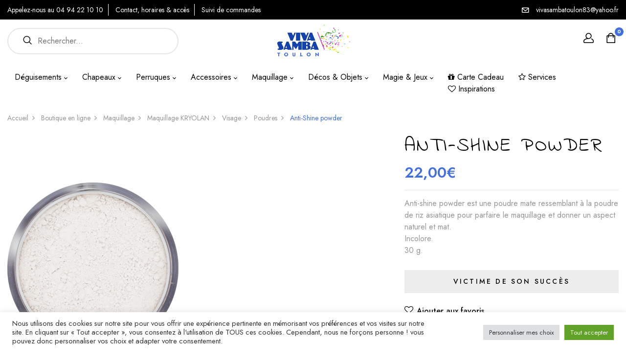

--- FILE ---
content_type: text/html; charset=UTF-8
request_url: https://viva-samba.fr/boutique/maquillage/maquillage-kryolan/visage/poudres/anti-shine-powder/
body_size: 26068
content:
<!DOCTYPE html>
<html lang="fr-FR">
<!--<![endif]-->
<head>
	<meta charset="UTF-8">
	<meta name="viewport" content="width=device-width">
	<link rel="profile" href="//gmpg.org/xfn/11">
	<link rel="pingback" href="https://viva-samba.fr/xmlrpc.php">
					<script>document.documentElement.className = document.documentElement.className + ' yes-js js_active js'</script>
				<title>Anti-Shine powder &#8211; Viva Samba</title>
<meta name='robots' content='max-image-preview:large' />
<link rel='dns-prefetch' href='//fonts.googleapis.com' />
<link rel="alternate" type="application/rss+xml" title="Viva Samba &raquo; Flux" href="https://viva-samba.fr/feed/" />
<link rel="alternate" type="application/rss+xml" title="Viva Samba &raquo; Flux des commentaires" href="https://viva-samba.fr/comments/feed/" />
<script type="text/javascript">
window._wpemojiSettings = {"baseUrl":"https:\/\/s.w.org\/images\/core\/emoji\/14.0.0\/72x72\/","ext":".png","svgUrl":"https:\/\/s.w.org\/images\/core\/emoji\/14.0.0\/svg\/","svgExt":".svg","source":{"concatemoji":"https:\/\/viva-samba.fr\/wp-includes\/js\/wp-emoji-release.min.js?ver=71e6a5b50dbef068b72e40a37fc79476"}};
/*! This file is auto-generated */
!function(e,a,t){var n,r,o,i=a.createElement("canvas"),p=i.getContext&&i.getContext("2d");function s(e,t){var a=String.fromCharCode,e=(p.clearRect(0,0,i.width,i.height),p.fillText(a.apply(this,e),0,0),i.toDataURL());return p.clearRect(0,0,i.width,i.height),p.fillText(a.apply(this,t),0,0),e===i.toDataURL()}function c(e){var t=a.createElement("script");t.src=e,t.defer=t.type="text/javascript",a.getElementsByTagName("head")[0].appendChild(t)}for(o=Array("flag","emoji"),t.supports={everything:!0,everythingExceptFlag:!0},r=0;r<o.length;r++)t.supports[o[r]]=function(e){if(p&&p.fillText)switch(p.textBaseline="top",p.font="600 32px Arial",e){case"flag":return s([127987,65039,8205,9895,65039],[127987,65039,8203,9895,65039])?!1:!s([55356,56826,55356,56819],[55356,56826,8203,55356,56819])&&!s([55356,57332,56128,56423,56128,56418,56128,56421,56128,56430,56128,56423,56128,56447],[55356,57332,8203,56128,56423,8203,56128,56418,8203,56128,56421,8203,56128,56430,8203,56128,56423,8203,56128,56447]);case"emoji":return!s([129777,127995,8205,129778,127999],[129777,127995,8203,129778,127999])}return!1}(o[r]),t.supports.everything=t.supports.everything&&t.supports[o[r]],"flag"!==o[r]&&(t.supports.everythingExceptFlag=t.supports.everythingExceptFlag&&t.supports[o[r]]);t.supports.everythingExceptFlag=t.supports.everythingExceptFlag&&!t.supports.flag,t.DOMReady=!1,t.readyCallback=function(){t.DOMReady=!0},t.supports.everything||(n=function(){t.readyCallback()},a.addEventListener?(a.addEventListener("DOMContentLoaded",n,!1),e.addEventListener("load",n,!1)):(e.attachEvent("onload",n),a.attachEvent("onreadystatechange",function(){"complete"===a.readyState&&t.readyCallback()})),(e=t.source||{}).concatemoji?c(e.concatemoji):e.wpemoji&&e.twemoji&&(c(e.twemoji),c(e.wpemoji)))}(window,document,window._wpemojiSettings);
</script>
<style type="text/css">
img.wp-smiley,
img.emoji {
	display: inline !important;
	border: none !important;
	box-shadow: none !important;
	height: 1em !important;
	width: 1em !important;
	margin: 0 0.07em !important;
	vertical-align: -0.1em !important;
	background: none !important;
	padding: 0 !important;
}
</style>
	<link rel='stylesheet' id='wp-block-library-css' href='https://viva-samba.fr/wp-includes/css/dist/block-library/style.min.css?ver=71e6a5b50dbef068b72e40a37fc79476' type='text/css' media='all' />
<link rel='stylesheet' id='wc-blocks-vendors-style-css' href='https://viva-samba.fr/wp-content/plugins/woocommerce/packages/woocommerce-blocks/build/wc-blocks-vendors-style.css?ver=9.1.5' type='text/css' media='all' />
<link rel='stylesheet' id='wc-blocks-style-css' href='https://viva-samba.fr/wp-content/plugins/woocommerce/packages/woocommerce-blocks/build/wc-blocks-style.css?ver=9.1.5' type='text/css' media='all' />
<link rel='stylesheet' id='jquery-selectBox-css' href='https://viva-samba.fr/wp-content/plugins/yith-woocommerce-wishlist/assets/css/jquery.selectBox.css?ver=1.2.0' type='text/css' media='all' />
<link rel='stylesheet' id='yith-wcwl-font-awesome-css' href='https://viva-samba.fr/wp-content/plugins/yith-woocommerce-wishlist/assets/css/font-awesome.css?ver=4.7.0' type='text/css' media='all' />
<link rel='stylesheet' id='woocommerce_prettyPhoto_css-css' href='//viva-samba.fr/wp-content/plugins/woocommerce/assets/css/prettyPhoto.css?ver=3.1.6' type='text/css' media='all' />
<link rel='stylesheet' id='yith-wcwl-main-css' href='https://viva-samba.fr/wp-content/plugins/yith-woocommerce-wishlist/assets/css/style.css?ver=3.17.0' type='text/css' media='all' />
<style id='yith-wcwl-main-inline-css' type='text/css'>
.yith-wcwl-share li a{color: #FFFFFF;}.yith-wcwl-share li a:hover{color: #FFFFFF;}.yith-wcwl-share a.facebook{background: #39599E; background-color: #39599E;}.yith-wcwl-share a.facebook:hover{background: #595A5A; background-color: #595A5A;}.yith-wcwl-share a.twitter{background: #45AFE2; background-color: #45AFE2;}.yith-wcwl-share a.twitter:hover{background: #595A5A; background-color: #595A5A;}.yith-wcwl-share a.pinterest{background: #AB2E31; background-color: #AB2E31;}.yith-wcwl-share a.pinterest:hover{background: #595A5A; background-color: #595A5A;}.yith-wcwl-share a.email{background: #FBB102; background-color: #FBB102;}.yith-wcwl-share a.email:hover{background: #595A5A; background-color: #595A5A;}.yith-wcwl-share a.whatsapp{background: #00A901; background-color: #00A901;}.yith-wcwl-share a.whatsapp:hover{background: #595A5A; background-color: #595A5A;}
</style>
<link rel='stylesheet' id='classic-theme-styles-css' href='https://viva-samba.fr/wp-includes/css/classic-themes.min.css?ver=1' type='text/css' media='all' />
<style id='global-styles-inline-css' type='text/css'>
body{--wp--preset--color--black: #000000;--wp--preset--color--cyan-bluish-gray: #abb8c3;--wp--preset--color--white: #ffffff;--wp--preset--color--pale-pink: #f78da7;--wp--preset--color--vivid-red: #cf2e2e;--wp--preset--color--luminous-vivid-orange: #ff6900;--wp--preset--color--luminous-vivid-amber: #fcb900;--wp--preset--color--light-green-cyan: #7bdcb5;--wp--preset--color--vivid-green-cyan: #00d084;--wp--preset--color--pale-cyan-blue: #8ed1fc;--wp--preset--color--vivid-cyan-blue: #0693e3;--wp--preset--color--vivid-purple: #9b51e0;--wp--preset--gradient--vivid-cyan-blue-to-vivid-purple: linear-gradient(135deg,rgba(6,147,227,1) 0%,rgb(155,81,224) 100%);--wp--preset--gradient--light-green-cyan-to-vivid-green-cyan: linear-gradient(135deg,rgb(122,220,180) 0%,rgb(0,208,130) 100%);--wp--preset--gradient--luminous-vivid-amber-to-luminous-vivid-orange: linear-gradient(135deg,rgba(252,185,0,1) 0%,rgba(255,105,0,1) 100%);--wp--preset--gradient--luminous-vivid-orange-to-vivid-red: linear-gradient(135deg,rgba(255,105,0,1) 0%,rgb(207,46,46) 100%);--wp--preset--gradient--very-light-gray-to-cyan-bluish-gray: linear-gradient(135deg,rgb(238,238,238) 0%,rgb(169,184,195) 100%);--wp--preset--gradient--cool-to-warm-spectrum: linear-gradient(135deg,rgb(74,234,220) 0%,rgb(151,120,209) 20%,rgb(207,42,186) 40%,rgb(238,44,130) 60%,rgb(251,105,98) 80%,rgb(254,248,76) 100%);--wp--preset--gradient--blush-light-purple: linear-gradient(135deg,rgb(255,206,236) 0%,rgb(152,150,240) 100%);--wp--preset--gradient--blush-bordeaux: linear-gradient(135deg,rgb(254,205,165) 0%,rgb(254,45,45) 50%,rgb(107,0,62) 100%);--wp--preset--gradient--luminous-dusk: linear-gradient(135deg,rgb(255,203,112) 0%,rgb(199,81,192) 50%,rgb(65,88,208) 100%);--wp--preset--gradient--pale-ocean: linear-gradient(135deg,rgb(255,245,203) 0%,rgb(182,227,212) 50%,rgb(51,167,181) 100%);--wp--preset--gradient--electric-grass: linear-gradient(135deg,rgb(202,248,128) 0%,rgb(113,206,126) 100%);--wp--preset--gradient--midnight: linear-gradient(135deg,rgb(2,3,129) 0%,rgb(40,116,252) 100%);--wp--preset--duotone--dark-grayscale: url('#wp-duotone-dark-grayscale');--wp--preset--duotone--grayscale: url('#wp-duotone-grayscale');--wp--preset--duotone--purple-yellow: url('#wp-duotone-purple-yellow');--wp--preset--duotone--blue-red: url('#wp-duotone-blue-red');--wp--preset--duotone--midnight: url('#wp-duotone-midnight');--wp--preset--duotone--magenta-yellow: url('#wp-duotone-magenta-yellow');--wp--preset--duotone--purple-green: url('#wp-duotone-purple-green');--wp--preset--duotone--blue-orange: url('#wp-duotone-blue-orange');--wp--preset--font-size--small: 13px;--wp--preset--font-size--medium: 20px;--wp--preset--font-size--large: 36px;--wp--preset--font-size--x-large: 42px;--wp--preset--spacing--20: 0.44rem;--wp--preset--spacing--30: 0.67rem;--wp--preset--spacing--40: 1rem;--wp--preset--spacing--50: 1.5rem;--wp--preset--spacing--60: 2.25rem;--wp--preset--spacing--70: 3.38rem;--wp--preset--spacing--80: 5.06rem;}:where(.is-layout-flex){gap: 0.5em;}body .is-layout-flow > .alignleft{float: left;margin-inline-start: 0;margin-inline-end: 2em;}body .is-layout-flow > .alignright{float: right;margin-inline-start: 2em;margin-inline-end: 0;}body .is-layout-flow > .aligncenter{margin-left: auto !important;margin-right: auto !important;}body .is-layout-constrained > .alignleft{float: left;margin-inline-start: 0;margin-inline-end: 2em;}body .is-layout-constrained > .alignright{float: right;margin-inline-start: 2em;margin-inline-end: 0;}body .is-layout-constrained > .aligncenter{margin-left: auto !important;margin-right: auto !important;}body .is-layout-constrained > :where(:not(.alignleft):not(.alignright):not(.alignfull)){max-width: var(--wp--style--global--content-size);margin-left: auto !important;margin-right: auto !important;}body .is-layout-constrained > .alignwide{max-width: var(--wp--style--global--wide-size);}body .is-layout-flex{display: flex;}body .is-layout-flex{flex-wrap: wrap;align-items: center;}body .is-layout-flex > *{margin: 0;}:where(.wp-block-columns.is-layout-flex){gap: 2em;}.has-black-color{color: var(--wp--preset--color--black) !important;}.has-cyan-bluish-gray-color{color: var(--wp--preset--color--cyan-bluish-gray) !important;}.has-white-color{color: var(--wp--preset--color--white) !important;}.has-pale-pink-color{color: var(--wp--preset--color--pale-pink) !important;}.has-vivid-red-color{color: var(--wp--preset--color--vivid-red) !important;}.has-luminous-vivid-orange-color{color: var(--wp--preset--color--luminous-vivid-orange) !important;}.has-luminous-vivid-amber-color{color: var(--wp--preset--color--luminous-vivid-amber) !important;}.has-light-green-cyan-color{color: var(--wp--preset--color--light-green-cyan) !important;}.has-vivid-green-cyan-color{color: var(--wp--preset--color--vivid-green-cyan) !important;}.has-pale-cyan-blue-color{color: var(--wp--preset--color--pale-cyan-blue) !important;}.has-vivid-cyan-blue-color{color: var(--wp--preset--color--vivid-cyan-blue) !important;}.has-vivid-purple-color{color: var(--wp--preset--color--vivid-purple) !important;}.has-black-background-color{background-color: var(--wp--preset--color--black) !important;}.has-cyan-bluish-gray-background-color{background-color: var(--wp--preset--color--cyan-bluish-gray) !important;}.has-white-background-color{background-color: var(--wp--preset--color--white) !important;}.has-pale-pink-background-color{background-color: var(--wp--preset--color--pale-pink) !important;}.has-vivid-red-background-color{background-color: var(--wp--preset--color--vivid-red) !important;}.has-luminous-vivid-orange-background-color{background-color: var(--wp--preset--color--luminous-vivid-orange) !important;}.has-luminous-vivid-amber-background-color{background-color: var(--wp--preset--color--luminous-vivid-amber) !important;}.has-light-green-cyan-background-color{background-color: var(--wp--preset--color--light-green-cyan) !important;}.has-vivid-green-cyan-background-color{background-color: var(--wp--preset--color--vivid-green-cyan) !important;}.has-pale-cyan-blue-background-color{background-color: var(--wp--preset--color--pale-cyan-blue) !important;}.has-vivid-cyan-blue-background-color{background-color: var(--wp--preset--color--vivid-cyan-blue) !important;}.has-vivid-purple-background-color{background-color: var(--wp--preset--color--vivid-purple) !important;}.has-black-border-color{border-color: var(--wp--preset--color--black) !important;}.has-cyan-bluish-gray-border-color{border-color: var(--wp--preset--color--cyan-bluish-gray) !important;}.has-white-border-color{border-color: var(--wp--preset--color--white) !important;}.has-pale-pink-border-color{border-color: var(--wp--preset--color--pale-pink) !important;}.has-vivid-red-border-color{border-color: var(--wp--preset--color--vivid-red) !important;}.has-luminous-vivid-orange-border-color{border-color: var(--wp--preset--color--luminous-vivid-orange) !important;}.has-luminous-vivid-amber-border-color{border-color: var(--wp--preset--color--luminous-vivid-amber) !important;}.has-light-green-cyan-border-color{border-color: var(--wp--preset--color--light-green-cyan) !important;}.has-vivid-green-cyan-border-color{border-color: var(--wp--preset--color--vivid-green-cyan) !important;}.has-pale-cyan-blue-border-color{border-color: var(--wp--preset--color--pale-cyan-blue) !important;}.has-vivid-cyan-blue-border-color{border-color: var(--wp--preset--color--vivid-cyan-blue) !important;}.has-vivid-purple-border-color{border-color: var(--wp--preset--color--vivid-purple) !important;}.has-vivid-cyan-blue-to-vivid-purple-gradient-background{background: var(--wp--preset--gradient--vivid-cyan-blue-to-vivid-purple) !important;}.has-light-green-cyan-to-vivid-green-cyan-gradient-background{background: var(--wp--preset--gradient--light-green-cyan-to-vivid-green-cyan) !important;}.has-luminous-vivid-amber-to-luminous-vivid-orange-gradient-background{background: var(--wp--preset--gradient--luminous-vivid-amber-to-luminous-vivid-orange) !important;}.has-luminous-vivid-orange-to-vivid-red-gradient-background{background: var(--wp--preset--gradient--luminous-vivid-orange-to-vivid-red) !important;}.has-very-light-gray-to-cyan-bluish-gray-gradient-background{background: var(--wp--preset--gradient--very-light-gray-to-cyan-bluish-gray) !important;}.has-cool-to-warm-spectrum-gradient-background{background: var(--wp--preset--gradient--cool-to-warm-spectrum) !important;}.has-blush-light-purple-gradient-background{background: var(--wp--preset--gradient--blush-light-purple) !important;}.has-blush-bordeaux-gradient-background{background: var(--wp--preset--gradient--blush-bordeaux) !important;}.has-luminous-dusk-gradient-background{background: var(--wp--preset--gradient--luminous-dusk) !important;}.has-pale-ocean-gradient-background{background: var(--wp--preset--gradient--pale-ocean) !important;}.has-electric-grass-gradient-background{background: var(--wp--preset--gradient--electric-grass) !important;}.has-midnight-gradient-background{background: var(--wp--preset--gradient--midnight) !important;}.has-small-font-size{font-size: var(--wp--preset--font-size--small) !important;}.has-medium-font-size{font-size: var(--wp--preset--font-size--medium) !important;}.has-large-font-size{font-size: var(--wp--preset--font-size--large) !important;}.has-x-large-font-size{font-size: var(--wp--preset--font-size--x-large) !important;}
.wp-block-navigation a:where(:not(.wp-element-button)){color: inherit;}
:where(.wp-block-columns.is-layout-flex){gap: 2em;}
.wp-block-pullquote{font-size: 1.5em;line-height: 1.6;}
</style>
<link rel='stylesheet' id='contact-form-7-css' href='https://viva-samba.fr/wp-content/plugins/contact-form-7/includes/css/styles.css?ver=5.7.2' type='text/css' media='all' />
<link rel='stylesheet' id='cookie-law-info-css' href='https://viva-samba.fr/wp-content/plugins/cookie-law-info/legacy/public/css/cookie-law-info-public.css?ver=3.2.8' type='text/css' media='all' />
<link rel='stylesheet' id='cookie-law-info-gdpr-css' href='https://viva-samba.fr/wp-content/plugins/cookie-law-info/legacy/public/css/cookie-law-info-gdpr.css?ver=3.2.8' type='text/css' media='all' />
<link rel='stylesheet' id='rs-plugin-settings-css' href='https://viva-samba.fr/wp-content/plugins/revslider/public/assets/css/rs6.css?ver=6.3.3' type='text/css' media='all' />
<style id='rs-plugin-settings-inline-css' type='text/css'>
#rs-demo-id {}
</style>
<style id='woocommerce-inline-inline-css' type='text/css'>
.woocommerce form .form-row .required { visibility: visible; }
</style>
<link rel='stylesheet' id='bwp_woocommerce_filter_products-css' href='https://viva-samba.fr/wp-content/plugins/wpbingo/assets/css/bwp_ajax_filter.css?ver=71e6a5b50dbef068b72e40a37fc79476' type='text/css' media='all' />
<link rel='stylesheet' id='bwp_lookbook_css-css' href='https://viva-samba.fr/wp-content/plugins/wpbingo/assets/css/bwp_lookbook.css?ver=71e6a5b50dbef068b72e40a37fc79476' type='text/css' media='all' />
<link rel='stylesheet' id='woo-variation-swatches-css' href='https://viva-samba.fr/wp-content/plugins/woo-variation-swatches/assets/css/frontend.min.css?ver=1736684232' type='text/css' media='all' />
<style id='woo-variation-swatches-inline-css' type='text/css'>
:root {
--wvs-tick:url("data:image/svg+xml;utf8,%3Csvg filter='drop-shadow(0px 0px 2px rgb(0 0 0 / .8))' xmlns='http://www.w3.org/2000/svg'  viewBox='0 0 30 30'%3E%3Cpath fill='none' stroke='%23ffffff' stroke-linecap='round' stroke-linejoin='round' stroke-width='4' d='M4 16L11 23 27 7'/%3E%3C/svg%3E");

--wvs-cross:url("data:image/svg+xml;utf8,%3Csvg filter='drop-shadow(0px 0px 5px rgb(255 255 255 / .6))' xmlns='http://www.w3.org/2000/svg' width='72px' height='72px' viewBox='0 0 24 24'%3E%3Cpath fill='none' stroke='%23ff0000' stroke-linecap='round' stroke-width='0.6' d='M5 5L19 19M19 5L5 19'/%3E%3C/svg%3E");
--wvs-single-product-item-width:30px;
--wvs-single-product-item-height:30px;
--wvs-single-product-item-font-size:16px}
</style>
<link rel='stylesheet' id='foden-fonts-css' href='https://fonts.googleapis.com/css?family=Jost%3Aital%2Cwght%400%2C100%3B0%2C200%3B0%2C300%3B0%2C400%3B0%2C500%3B0%2C600%3B0%2C700%3B0%2C800%3B0%2C900%3B1%2C100%3B1%2C200%3B1%2C300%3B1%2C400%3B1%2C500%3B1%2C600%3B1%2C700%3B1%2C800%3B1%2C900%7CShadows+Into+Light+Two%7CPlayfair+Display%3Aital%2Cwght%400%2C400%3B0%2C500%3B0%2C600%3B0%2C700%3B0%2C800%3B1%2C400%3B1%2C500%3B1%2C600%3B1%2C700%3B1%2C800%7CIndie%2BFlower&#038;subset=latin%2Clatin-ext' type='text/css' media='all' />
<link rel='stylesheet' id='foden-style-css' href='https://viva-samba.fr/wp-content/themes/foden/style.css?ver=71e6a5b50dbef068b72e40a37fc79476' type='text/css' media='all' />
<!--[if lt IE 9]>
<link rel='stylesheet' id='foden-ie-css' href='https://viva-samba.fr/wp-content/themes/foden/css/ie.css?ver=20131205' type='text/css' media='all' />
<![endif]-->
<link rel='stylesheet' id='bootstrap-css' href='https://viva-samba.fr/wp-content/themes/foden/css/bootstrap.css?ver=71e6a5b50dbef068b72e40a37fc79476' type='text/css' media='all' />
<link rel='stylesheet' id='fancybox-css' href='https://viva-samba.fr/wp-content/themes/foden/css/jquery.fancybox.css' type='text/css' media='all' />
<link rel='stylesheet' id='circlestime-css' href='https://viva-samba.fr/wp-content/themes/foden/css/jquery.circlestime.css' type='text/css' media='all' />
<link rel='stylesheet' id='mmenu-all-css' href='https://viva-samba.fr/wp-content/themes/foden/css/jquery.mmenu.all.css?ver=71e6a5b50dbef068b72e40a37fc79476' type='text/css' media='all' />
<link rel='stylesheet' id='slick-css' href='https://viva-samba.fr/wp-content/themes/foden/css/slick/slick.css' type='text/css' media='all' />
<link rel='stylesheet' id='font-awesome-css' href='https://viva-samba.fr/wp-content/plugins/elementor/assets/lib/font-awesome/css/font-awesome.min.css?ver=4.7.0' type='text/css' media='all' />
<style id='font-awesome-inline-css' type='text/css'>
[data-font="FontAwesome"]:before {font-family: 'FontAwesome' !important;content: attr(data-icon) !important;speak: none !important;font-weight: normal !important;font-variant: normal !important;text-transform: none !important;line-height: 1 !important;font-style: normal !important;-webkit-font-smoothing: antialiased !important;-moz-osx-font-smoothing: grayscale !important;}
</style>
<link rel='stylesheet' id='materia-css' href='https://viva-samba.fr/wp-content/themes/foden/css/materia.css?ver=71e6a5b50dbef068b72e40a37fc79476' type='text/css' media='all' />
<link rel='stylesheet' id='elegant-css' href='https://viva-samba.fr/wp-content/themes/foden/css/elegant.css?ver=71e6a5b50dbef068b72e40a37fc79476' type='text/css' media='all' />
<link rel='stylesheet' id='icomoon-css' href='https://viva-samba.fr/wp-content/themes/foden/css/icomoon.css?ver=71e6a5b50dbef068b72e40a37fc79476' type='text/css' media='all' />
<link rel='stylesheet' id='foden-style-template-css' href='https://viva-samba.fr/wp-content/themes/foden/css/template.css?ver=71e6a5b50dbef068b72e40a37fc79476' type='text/css' media='all' />
<script type="text/template" id="tmpl-variation-template">
	<div class="woocommerce-variation-description">{{{ data.variation.variation_description }}}</div>
	<div class="woocommerce-variation-price">{{{ data.variation.price_html }}}</div>
	<div class="woocommerce-variation-availability">{{{ data.variation.availability_html }}}</div>
</script>
<script type="text/template" id="tmpl-unavailable-variation-template">
	<p>Désolé, ce produit n&rsquo;est pas disponible. Veuillez choisir une combinaison différente.</p>
</script>
<script type='text/javascript' src='https://viva-samba.fr/wp-includes/js/jquery/jquery.min.js?ver=3.6.1' id='jquery-core-js'></script>
<script type='text/javascript' src='https://viva-samba.fr/wp-includes/js/jquery/jquery-migrate.min.js?ver=3.3.2' id='jquery-migrate-js'></script>
<script type='text/javascript' id='cookie-law-info-js-extra'>
/* <![CDATA[ */
var Cli_Data = {"nn_cookie_ids":[],"cookielist":[],"non_necessary_cookies":[],"ccpaEnabled":"","ccpaRegionBased":"","ccpaBarEnabled":"","strictlyEnabled":["necessary","obligatoire"],"ccpaType":"gdpr","js_blocking":"1","custom_integration":"","triggerDomRefresh":"","secure_cookies":""};
var cli_cookiebar_settings = {"animate_speed_hide":"500","animate_speed_show":"500","background":"#FFF","border":"#b1a6a6c2","border_on":"","button_1_button_colour":"#61a229","button_1_button_hover":"#4e8221","button_1_link_colour":"#fff","button_1_as_button":"1","button_1_new_win":"","button_2_button_colour":"#333","button_2_button_hover":"#292929","button_2_link_colour":"#444","button_2_as_button":"","button_2_hidebar":"","button_3_button_colour":"#dedfe0","button_3_button_hover":"#b2b2b3","button_3_link_colour":"#333333","button_3_as_button":"1","button_3_new_win":"","button_4_button_colour":"#dedfe0","button_4_button_hover":"#b2b2b3","button_4_link_colour":"#333333","button_4_as_button":"1","button_7_button_colour":"#61a229","button_7_button_hover":"#4e8221","button_7_link_colour":"#fff","button_7_as_button":"1","button_7_new_win":"","font_family":"inherit","header_fix":"","notify_animate_hide":"1","notify_animate_show":"","notify_div_id":"#cookie-law-info-bar","notify_position_horizontal":"right","notify_position_vertical":"bottom","scroll_close":"","scroll_close_reload":"","accept_close_reload":"","reject_close_reload":"","showagain_tab":"","showagain_background":"#fff","showagain_border":"#000","showagain_div_id":"#cookie-law-info-again","showagain_x_position":"100px","text":"#333333","show_once_yn":"","show_once":"10000","logging_on":"","as_popup":"","popup_overlay":"1","bar_heading_text":"","cookie_bar_as":"banner","popup_showagain_position":"bottom-right","widget_position":"left"};
var log_object = {"ajax_url":"https:\/\/viva-samba.fr\/wp-admin\/admin-ajax.php"};
/* ]]> */
</script>
<script type='text/javascript' src='https://viva-samba.fr/wp-content/plugins/cookie-law-info/legacy/public/js/cookie-law-info-public.js?ver=3.2.8' id='cookie-law-info-js'></script>
<script type='text/javascript' src='https://viva-samba.fr/wp-content/plugins/revslider/public/assets/js/rbtools.min.js?ver=6.3.3' id='tp-tools-js'></script>
<script type='text/javascript' src='https://viva-samba.fr/wp-content/plugins/revslider/public/assets/js/rs6.min.js?ver=6.3.3' id='revmin-js'></script>
<link rel="https://api.w.org/" href="https://viva-samba.fr/wp-json/" /><link rel="alternate" type="application/json" href="https://viva-samba.fr/wp-json/wp/v2/product/18239" /><link rel="EditURI" type="application/rsd+xml" title="RSD" href="https://viva-samba.fr/xmlrpc.php?rsd" />
<link rel="canonical" href="https://viva-samba.fr/boutique/maquillage/maquillage-kryolan/visage/poudres/anti-shine-powder/" />
<link rel="alternate" type="application/json+oembed" href="https://viva-samba.fr/wp-json/oembed/1.0/embed?url=https%3A%2F%2Fviva-samba.fr%2Fboutique%2Fmaquillage%2Fmaquillage-kryolan%2Fvisage%2Fpoudres%2Fanti-shine-powder%2F" />
<link rel="alternate" type="text/xml+oembed" href="https://viva-samba.fr/wp-json/oembed/1.0/embed?url=https%3A%2F%2Fviva-samba.fr%2Fboutique%2Fmaquillage%2Fmaquillage-kryolan%2Fvisage%2Fpoudres%2Fanti-shine-powder%2F&#038;format=xml" />
<meta name="generator" content="Redux 4.5.4" />	<noscript><style>.woocommerce-product-gallery{ opacity: 1 !important; }</style></noscript>
	<style type="text/css">.recentcomments a{display:inline !important;padding:0 !important;margin:0 !important;}</style>			<script  type="text/javascript">
				!function(f,b,e,v,n,t,s){if(f.fbq)return;n=f.fbq=function(){n.callMethod?
					n.callMethod.apply(n,arguments):n.queue.push(arguments)};if(!f._fbq)f._fbq=n;
					n.push=n;n.loaded=!0;n.version='2.0';n.queue=[];t=b.createElement(e);t.async=!0;
					t.src=v;s=b.getElementsByTagName(e)[0];s.parentNode.insertBefore(t,s)}(window,
					document,'script','https://connect.facebook.net/en_US/fbevents.js');
			</script>
			<!-- WooCommerce Facebook Integration Begin -->
			<script  type="text/javascript">

				fbq('init', '179649587605078', {}, {
    "agent": "woocommerce-7.3.0-3.3.1"
});

				fbq( 'track', 'PageView', {
    "source": "woocommerce",
    "version": "7.3.0",
    "pluginVersion": "3.3.1"
} );

				document.addEventListener( 'DOMContentLoaded', function() {
					// Insert placeholder for events injected when a product is added to the cart through AJAX.
					document.body.insertAdjacentHTML( 'beforeend', '<div class=\"wc-facebook-pixel-event-placeholder\"></div>' );
				}, false );

			</script>
			<!-- WooCommerce Facebook Integration End -->
			<meta name="generator" content="Powered by Slider Revolution 6.3.3 - responsive, Mobile-Friendly Slider Plugin for WordPress with comfortable drag and drop interface." />
<link rel="icon" href="https://viva-samba.fr/wp-content/uploads/2021/07/cropped-logo-small-blanc-32x32.jpg" sizes="32x32" />
<link rel="icon" href="https://viva-samba.fr/wp-content/uploads/2021/07/cropped-logo-small-blanc-192x192.jpg" sizes="192x192" />
<link rel="apple-touch-icon" href="https://viva-samba.fr/wp-content/uploads/2021/07/cropped-logo-small-blanc-180x180.jpg" />
<meta name="msapplication-TileImage" content="https://viva-samba.fr/wp-content/uploads/2021/07/cropped-logo-small-blanc-270x270.jpg" />
<script type="text/javascript">function setREVStartSize(e){
			//window.requestAnimationFrame(function() {				 
				window.RSIW = window.RSIW===undefined ? window.innerWidth : window.RSIW;	
				window.RSIH = window.RSIH===undefined ? window.innerHeight : window.RSIH;	
				try {								
					var pw = document.getElementById(e.c).parentNode.offsetWidth,
						newh;
					pw = pw===0 || isNaN(pw) ? window.RSIW : pw;
					e.tabw = e.tabw===undefined ? 0 : parseInt(e.tabw);
					e.thumbw = e.thumbw===undefined ? 0 : parseInt(e.thumbw);
					e.tabh = e.tabh===undefined ? 0 : parseInt(e.tabh);
					e.thumbh = e.thumbh===undefined ? 0 : parseInt(e.thumbh);
					e.tabhide = e.tabhide===undefined ? 0 : parseInt(e.tabhide);
					e.thumbhide = e.thumbhide===undefined ? 0 : parseInt(e.thumbhide);
					e.mh = e.mh===undefined || e.mh=="" || e.mh==="auto" ? 0 : parseInt(e.mh,0);		
					if(e.layout==="fullscreen" || e.l==="fullscreen") 						
						newh = Math.max(e.mh,window.RSIH);					
					else{					
						e.gw = Array.isArray(e.gw) ? e.gw : [e.gw];
						for (var i in e.rl) if (e.gw[i]===undefined || e.gw[i]===0) e.gw[i] = e.gw[i-1];					
						e.gh = e.el===undefined || e.el==="" || (Array.isArray(e.el) && e.el.length==0)? e.gh : e.el;
						e.gh = Array.isArray(e.gh) ? e.gh : [e.gh];
						for (var i in e.rl) if (e.gh[i]===undefined || e.gh[i]===0) e.gh[i] = e.gh[i-1];
											
						var nl = new Array(e.rl.length),
							ix = 0,						
							sl;					
						e.tabw = e.tabhide>=pw ? 0 : e.tabw;
						e.thumbw = e.thumbhide>=pw ? 0 : e.thumbw;
						e.tabh = e.tabhide>=pw ? 0 : e.tabh;
						e.thumbh = e.thumbhide>=pw ? 0 : e.thumbh;					
						for (var i in e.rl) nl[i] = e.rl[i]<window.RSIW ? 0 : e.rl[i];
						sl = nl[0];									
						for (var i in nl) if (sl>nl[i] && nl[i]>0) { sl = nl[i]; ix=i;}															
						var m = pw>(e.gw[ix]+e.tabw+e.thumbw) ? 1 : (pw-(e.tabw+e.thumbw)) / (e.gw[ix]);					
						newh =  (e.gh[ix] * m) + (e.tabh + e.thumbh);
					}				
					if(window.rs_init_css===undefined) window.rs_init_css = document.head.appendChild(document.createElement("style"));					
					document.getElementById(e.c).height = newh+"px";
					window.rs_init_css.innerHTML += "#"+e.c+"_wrapper { height: "+newh+"px }";				
				} catch(e){
					console.log("Failure at Presize of Slider:" + e)
				}					   
			//});
		  };</script>
		<style type="text/css" id="wp-custom-css">
			.tp-fullwidth-forcer { z-index: 0; pointer-events: none}
rs-module-wrap,
rs-module-wrap * {font-family: 'Indie Flower';}

.bwp-main .page-title h1 {
	text-transform: uppercase;}

.bwp-header .wpbingoLogo img {
    max-width: 152px;
    max-height: 100%;
    width: 100%;
}


element.blockUI .blockoverlay{
	z-index: -1;
	}

.bwp-top-bar .foden-woocommerce-sort-count {
    display: none;
}


.bwp-top-bar .display {
    display: none;
}

.bwp-ourteam .social-link li a {
    visibility: hidden;
}

.bwp-header.header-v6 .header-search-form .search-from {
    max-width: 350px;
}


.bwp-header header-v6{
	background-color:transparent;
}

.header-desktop {
	background-color:transparent;
}


.bwp-header .header-top {
    padding: 10px 0 12px 0;
}

.bwp-header.header-v6 .header-contents {
    padding: 15px 0px;
}

.bwp-header.header-v6 .header-mobile .navbar-toggle:before {
    color: #426FDF;
}



.elementor-kit-14 h1 {
    font-family: "Indie Flower", Sans-serif;
    text-transform: uppercase;
}

.single-product .product_title, .quickview-container .product_title {
    font-size: 40px;
   letter-spacing: 3px;
	}

.single-product .entry-summary .price, .quickview-container .entry-summary .price {
    color: #426FDF;
    font-size: 30px;
	font-weight: 600;}






.bwp-ourteam .ourteam-image:before {
    background: rgba(0, 0, 0, 0);
}

.wpcf7 form.sent .wpcf7-response-output {
    border-color: #426fdf;
	background-color:#426fdf;
    color: #fff;
}


.bwp-main .page-title {
    padding-top: 60px;
    padding-bottom: 60px;
}

.bwp-navigation ul > li.level-0 > a {
    font-weight: 400;
    font-size: 16px;
}

:before {
    padding-right: 5px;
}

.contents-detail .bwp-single-product.sticky .bwp-single-info, .contents-detail .bwp-single-product.sticky2 .bwp-single-info {
    top: 95px;
}


    .table.shop_table.cart > thead > tr > th.product-name .variation, .table.shop_table.cart > thead > tr > th.product-name .variation, table.shop_table.cart > tbody > tr > th.product-name .variation, .table.shop_table.cart > tbody > tr > th.product-name .variation, table.shop_table.cart > tfoot > tr > th.product-name .variation, .table.shop_table.cart > tfoot > tr > th.product-name .variation, table.shop_table.cart > thead > tr > td.product-name .variation, .table.shop_table.cart > thead > tr > td.product-name .variation, table.shop_table.cart > tbody > tr > td.product-name .variation, .table.shop_table.cart > tbody > tr > td.product-name .variation, table.shop_table.cart > tfoot > tr > td.product-name .variation, .table.shop_table.cart > tfoot > tr > td.product-name .variation {
      display: flex; flex-direction: column;}	


.StripeElement--webkit-autofill{
	background:#7488aa!important;
}

.woocommerce-checkout .woocommerce .blockUI.blockOverlay {
		z-index: -1;
		position: inherit !important;
    visibility: hidden;
}
		</style>
		<style id="foden_settings-dynamic-css" title="dynamic-css" class="redux-options-output">body{font-family:Jost;line-height:24px;font-weight:400;font-size:16px;}body h1{font-family:"Indie Flower";line-height:44px;font-weight:400;font-size:36px;}body h2{font-family:Jost;line-height:40px;font-weight:400;font-size:30px;}body h3{font-family:Jost;line-height:32px;font-weight:400;font-size:25px;}body h4{font-family:Jost;line-height:27px;font-weight:400;font-size:20px;}body h5{font-family:Jost;line-height:18px;font-weight:600;font-size:14px;}body h6{font-family:Jost;line-height:18px;font-weight:400;font-size:14px;}</style></head>
<body data-rsssl=1 class="product-template-default single single-product postid-18239 theme-foden woocommerce woocommerce-page woocommerce-no-js woo-variation-swatches wvs-behavior-blur-no-cross wvs-theme-foden wvs-tooltip anti-shine-powder banners-effect-1 elementor-default elementor-kit-14">
<svg xmlns="http://www.w3.org/2000/svg" viewBox="0 0 0 0" width="0" height="0" focusable="false" role="none" style="visibility: hidden; position: absolute; left: -9999px; overflow: hidden;" ><defs><filter id="wp-duotone-dark-grayscale"><feColorMatrix color-interpolation-filters="sRGB" type="matrix" values=" .299 .587 .114 0 0 .299 .587 .114 0 0 .299 .587 .114 0 0 .299 .587 .114 0 0 " /><feComponentTransfer color-interpolation-filters="sRGB" ><feFuncR type="table" tableValues="0 0.49803921568627" /><feFuncG type="table" tableValues="0 0.49803921568627" /><feFuncB type="table" tableValues="0 0.49803921568627" /><feFuncA type="table" tableValues="1 1" /></feComponentTransfer><feComposite in2="SourceGraphic" operator="in" /></filter></defs></svg><svg xmlns="http://www.w3.org/2000/svg" viewBox="0 0 0 0" width="0" height="0" focusable="false" role="none" style="visibility: hidden; position: absolute; left: -9999px; overflow: hidden;" ><defs><filter id="wp-duotone-grayscale"><feColorMatrix color-interpolation-filters="sRGB" type="matrix" values=" .299 .587 .114 0 0 .299 .587 .114 0 0 .299 .587 .114 0 0 .299 .587 .114 0 0 " /><feComponentTransfer color-interpolation-filters="sRGB" ><feFuncR type="table" tableValues="0 1" /><feFuncG type="table" tableValues="0 1" /><feFuncB type="table" tableValues="0 1" /><feFuncA type="table" tableValues="1 1" /></feComponentTransfer><feComposite in2="SourceGraphic" operator="in" /></filter></defs></svg><svg xmlns="http://www.w3.org/2000/svg" viewBox="0 0 0 0" width="0" height="0" focusable="false" role="none" style="visibility: hidden; position: absolute; left: -9999px; overflow: hidden;" ><defs><filter id="wp-duotone-purple-yellow"><feColorMatrix color-interpolation-filters="sRGB" type="matrix" values=" .299 .587 .114 0 0 .299 .587 .114 0 0 .299 .587 .114 0 0 .299 .587 .114 0 0 " /><feComponentTransfer color-interpolation-filters="sRGB" ><feFuncR type="table" tableValues="0.54901960784314 0.98823529411765" /><feFuncG type="table" tableValues="0 1" /><feFuncB type="table" tableValues="0.71764705882353 0.25490196078431" /><feFuncA type="table" tableValues="1 1" /></feComponentTransfer><feComposite in2="SourceGraphic" operator="in" /></filter></defs></svg><svg xmlns="http://www.w3.org/2000/svg" viewBox="0 0 0 0" width="0" height="0" focusable="false" role="none" style="visibility: hidden; position: absolute; left: -9999px; overflow: hidden;" ><defs><filter id="wp-duotone-blue-red"><feColorMatrix color-interpolation-filters="sRGB" type="matrix" values=" .299 .587 .114 0 0 .299 .587 .114 0 0 .299 .587 .114 0 0 .299 .587 .114 0 0 " /><feComponentTransfer color-interpolation-filters="sRGB" ><feFuncR type="table" tableValues="0 1" /><feFuncG type="table" tableValues="0 0.27843137254902" /><feFuncB type="table" tableValues="0.5921568627451 0.27843137254902" /><feFuncA type="table" tableValues="1 1" /></feComponentTransfer><feComposite in2="SourceGraphic" operator="in" /></filter></defs></svg><svg xmlns="http://www.w3.org/2000/svg" viewBox="0 0 0 0" width="0" height="0" focusable="false" role="none" style="visibility: hidden; position: absolute; left: -9999px; overflow: hidden;" ><defs><filter id="wp-duotone-midnight"><feColorMatrix color-interpolation-filters="sRGB" type="matrix" values=" .299 .587 .114 0 0 .299 .587 .114 0 0 .299 .587 .114 0 0 .299 .587 .114 0 0 " /><feComponentTransfer color-interpolation-filters="sRGB" ><feFuncR type="table" tableValues="0 0" /><feFuncG type="table" tableValues="0 0.64705882352941" /><feFuncB type="table" tableValues="0 1" /><feFuncA type="table" tableValues="1 1" /></feComponentTransfer><feComposite in2="SourceGraphic" operator="in" /></filter></defs></svg><svg xmlns="http://www.w3.org/2000/svg" viewBox="0 0 0 0" width="0" height="0" focusable="false" role="none" style="visibility: hidden; position: absolute; left: -9999px; overflow: hidden;" ><defs><filter id="wp-duotone-magenta-yellow"><feColorMatrix color-interpolation-filters="sRGB" type="matrix" values=" .299 .587 .114 0 0 .299 .587 .114 0 0 .299 .587 .114 0 0 .299 .587 .114 0 0 " /><feComponentTransfer color-interpolation-filters="sRGB" ><feFuncR type="table" tableValues="0.78039215686275 1" /><feFuncG type="table" tableValues="0 0.94901960784314" /><feFuncB type="table" tableValues="0.35294117647059 0.47058823529412" /><feFuncA type="table" tableValues="1 1" /></feComponentTransfer><feComposite in2="SourceGraphic" operator="in" /></filter></defs></svg><svg xmlns="http://www.w3.org/2000/svg" viewBox="0 0 0 0" width="0" height="0" focusable="false" role="none" style="visibility: hidden; position: absolute; left: -9999px; overflow: hidden;" ><defs><filter id="wp-duotone-purple-green"><feColorMatrix color-interpolation-filters="sRGB" type="matrix" values=" .299 .587 .114 0 0 .299 .587 .114 0 0 .299 .587 .114 0 0 .299 .587 .114 0 0 " /><feComponentTransfer color-interpolation-filters="sRGB" ><feFuncR type="table" tableValues="0.65098039215686 0.40392156862745" /><feFuncG type="table" tableValues="0 1" /><feFuncB type="table" tableValues="0.44705882352941 0.4" /><feFuncA type="table" tableValues="1 1" /></feComponentTransfer><feComposite in2="SourceGraphic" operator="in" /></filter></defs></svg><svg xmlns="http://www.w3.org/2000/svg" viewBox="0 0 0 0" width="0" height="0" focusable="false" role="none" style="visibility: hidden; position: absolute; left: -9999px; overflow: hidden;" ><defs><filter id="wp-duotone-blue-orange"><feColorMatrix color-interpolation-filters="sRGB" type="matrix" values=" .299 .587 .114 0 0 .299 .587 .114 0 0 .299 .587 .114 0 0 .299 .587 .114 0 0 " /><feComponentTransfer color-interpolation-filters="sRGB" ><feFuncR type="table" tableValues="0.098039215686275 1" /><feFuncG type="table" tableValues="0 0.66274509803922" /><feFuncB type="table" tableValues="0.84705882352941 0.41960784313725" /><feFuncA type="table" tableValues="1 1" /></feComponentTransfer><feComposite in2="SourceGraphic" operator="in" /></filter></defs></svg><div id='page' class="hfeed page-wrapper">
					<h1 class="bwp-title hide"><a href="https://viva-samba.fr/" rel="home">Viva Samba</a></h1>
	<header id='bwp-header' class="bwp-header header-v6">
				<div id="bwp-topbar" class="topbar-v3 hidden-sm hidden-xs">
			<div class="topbar-inner">
				<div class="container">
					<div class="row">
						<div class="col-xl-6 col-lg-6 col-md-6 col-sm-6 topbar-left hidden-sm hidden-xs">
															<ul id="topbar_menu" class="menu"><li id="menu-item-22468" class="menu-item menu-item-type-post_type menu-item-object-page menu-item-22468"><a href="https://viva-samba.fr/contact/">Appelez-nous au 04 94 22 10 10</a></li>
<li id="menu-item-13121" class="menu-item menu-item-type-post_type menu-item-object-page menu-item-13121"><a href="https://viva-samba.fr/contact/">Contact, horaires &#038; accès</a></li>
<li id="menu-item-20464" class="menu-item menu-item-type-custom menu-item-object-custom menu-item-20464"><a href="http://viva-samba-toulon.com/mon-compte/orders/">Suivi de commandes</a></li>
</ul>													</div>
						<div class="col-xl-6 col-lg-6 col-md-12 col-sm-12 col-12 topbar-right">
														<div class="email hidden-xs">
								<i class="icon-envelope"></i><a href="mailto:vivasambatoulon83@yahoo.fr">vivasambatoulon83@yahoo.fr</a>
							</div>
																				</div>
					</div>
				</div>
			</div>
		</div>
					<div class="header-mobile">
		<div class="container">
			<div class="row">
								<div class="col-xl-4 col-lg-4 col-md-4 col-sm-3 col-3 header-left">
					<div class="header-menu-bg">
						<div class="navbar-header">
							<button type="button" id="show-megamenu"  class="navbar-toggle">
								<span>Menu</span>
							</button>
						</div>
					</div>
				</div>
				<div class="col-xl-4 col-lg-4 col-md-4 col-sm-6 col-6 header-center ">
							<div class="wpbingoLogo">
			<a  href="https://viva-samba.fr/">
									<img src="https://viva-samba.fr/wp-content/uploads/2023/06/logo_viva-samba-toulon_300.png" alt="Viva Samba"/>
							</a>
		</div> 
					</div>
				<div class="col-xl-4 col-lg-4 col-md-4 col-sm-3 col-3 header-right">
															<div class="foden-topcart">
						<div id="cart" class="dropdown mini-cart top-cart">
	<a class="dropdown-toggle cart-icon" data-toggle="dropdown" data-hover="dropdown" data-delay="0" href="#" title="Voir le panier">
		<div class="icons-cart"><i class="icon-shopping-bag"></i><span class="cart-count">0</span></div>
    </a>
	<div class="cart-popup">
		<div class="cart-icon-big"></div>
<ul class="cart_list product_list_widget ">
			<li class="empty">Ce panier est bien vide :(</li>
	</ul><!-- end product list -->
	</div>
</div>					</div>
									</div>
							</div>
		</div>
				<div class="header-mobile-fixed">
			<div class="shop-page">
				<a href="https://viva-samba.fr/boutique/"><i class="icon-shop"></i></a>
			</div>
			<div class="my-account">
				<a href="https://viva-samba.fr/mon-compte/"><i class="icon-user"></i></a>
			</div>		
			<!-- Begin Search -->
						<div class="search-box">
				<div class="search-toggle"><i class="icon-search"></i></div>
			</div>
						<!-- End Search -->
					</div>
			</div>
			<div class="header-desktop">
						<div class='header-wrapper' data-sticky_header="0">
				<div class="header-top">
					<div class="container">
						<div class="row">
							<div class="col-xl-5 col-lg-7 col-md-5 col-sm-4 col-4 header-left ">
								<div class="header-search-form hidden-sm hidden-xs">
								<!-- Begin Search -->
																	<form role="search" method="get" class="search-from ajax-search" action="https://viva-samba.fr/" data-admin="https://viva-samba.fr/wp-admin/admin-ajax.php" data-noresult="Aucun article trouvé :(" data-limit="6">
	<div class="search-box">
		<button id="searchsubmit2" class="btn" type="submit">
			<span class="search-icon">
				<i class="icon-search"></i>
			</span>
			<span>recherche</span>
		</button>
		<input type="text" value="" name="s" id="ss" class="input-search s" placeholder="Rechercher..." />
		<div class="result-search-products-content">
			<ul class="result-search-products">
			</ul>
		</div>
	</div>
	<input type="hidden" name="post_type" value="product" />
		
	</form>																<!-- End Search -->	
								</div>
							</div>
							<div class="col-xl-2 col-lg-2 col-md-2 col-sm-12 col-12 header-logo">
										<div class="wpbingoLogo">
			<a  href="https://viva-samba.fr/">
									<img src="https://viva-samba.fr/wp-content/uploads/2023/06/logo_viva-samba-toulon_300.png" alt="Viva Samba"/>
							</a>
		</div> 
								</div>
							<div class="col-xl-5 col-lg-3 col-md-5 col-sm-8 col-8 header-right">
								<div class="header-page-link">
									<!-- Begin Search -->
																		<div class="search-box hidden-lg hidden-md">
										<div class="search-toggle"><i class="icon-search"></i></div>
									</div>
																		<!-- End Search -->
																			<div class="block-top-link">
											<aside id="nav_menu-1" class="widget widget_nav_menu">					<div class="widget-custom-menu ">
				<h3 class="widget-title">Mon compte</h3><div class="menu-top-menu-container"><ul id="menu-top-menu" class="menu"><li  class="level-0 menu-item-20267      menu-item menu-item-type-post_type menu-item-object-page  std-menu      " ><a href="https://viva-samba.fr/mon-compte/"><span class="menu-item-text">Mon compte</span></a></li>
<li  class="level-0 menu-item-20207      menu-item menu-item-type-post_type menu-item-object-page  std-menu  menu-item-loggedin    " ><a href="https://viva-samba.fr/listedesouhaits/"><span class="menu-item-text">Mes favoris</span></a></li>
</ul></div> 
			</div>
				</aside>										</div>
																																													<div class="foden-topcart">
										<div id="cart" class="dropdown mini-cart top-cart">
	<a class="dropdown-toggle cart-icon" data-toggle="dropdown" data-hover="dropdown" data-delay="0" href="#" title="Voir le panier">
		<div class="icons-cart"><i class="icon-shopping-bag"></i><span class="cart-count">0</span></div>
    </a>
	<div class="cart-popup">
		<div class="cart-icon-big"></div>
<ul class="cart_list product_list_widget ">
			<li class="empty">Ce panier est bien vide :(</li>
	</ul><!-- end product list -->
	</div>
</div>									</div>
																	</div>
							</div>
						</div>
					</div>
				</div>
				<div class="content-header">
					<div class="container">
						<div class="header-contents">
							<div class="wpbingo-menu-mobile header-main">
								<div class="header-menu-bg">
									<div class="wpbingo-menu-wrapper">
			<div class="megamenu">
				<nav class="navbar-default">
					<div  class="bwp-navigation primary-navigation navbar-mega" data-text_close = "Fermer">
						<div class="float-menu">
<nav id="main-navigation" class="std-menu clearfix">
<div class="menu-main-menu-2-container"><ul id="menu-main-menu-2" class="menu"><li  class="level-0 menu-item-21608  menu-item-has-children    menu-item menu-item-type-custom menu-item-object-custom  mega-menu mega-menu-fullwidth-width     " ><a href="https://viva-samba.fr/categorie/deguisements/"><span class="menu-item-text">Déguisements</span></a><div class="sub-menu">		<div data-elementor-type="wp-post" data-elementor-id="12597" class="elementor elementor-12597">
									<section class="elementor-section elementor-top-section elementor-element elementor-element-1f7afcd wpb-p-0 elementor-section-boxed elementor-section-height-default elementor-section-height-default" data-id="1f7afcd" data-element_type="section">
						<div class="elementor-container elementor-column-gap-wider">
					<div class="elementor-column elementor-col-50 elementor-top-column elementor-element elementor-element-a1e86a0" data-id="a1e86a0" data-element_type="column">
			<div class="elementor-widget-wrap elementor-element-populated">
								<section class="elementor-section elementor-inner-section elementor-element elementor-element-e9d56ca elementor-section-boxed elementor-section-height-default elementor-section-height-default" data-id="e9d56ca" data-element_type="section">
						<div class="elementor-container elementor-column-gap-default">
					<div class="elementor-column elementor-col-33 elementor-inner-column elementor-element elementor-element-73826a7 hidden-sm hidden-xs" data-id="73826a7" data-element_type="column">
			<div class="elementor-widget-wrap elementor-element-populated">
								<div class="elementor-element elementor-element-d05cae3 title-vertical elementor-widget elementor-widget-heading" data-id="d05cae3" data-element_type="widget" data-widget_type="heading.default">
				<div class="elementor-widget-container">
			<h2 class="elementor-heading-title elementor-size-default">Vous cherchez</h2>		</div>
				</div>
				<div class="elementor-element elementor-element-e64de10 elementor-widget elementor-widget-text-editor" data-id="e64de10" data-element_type="widget" data-widget_type="text-editor.default">
				<div class="elementor-widget-container">
							<ul class="link-vertical"><li><a href="https://viva-samba.fr/categorie/deguisements/deguisements-hommes/">Déguisements hommes</a></li><li><a href="https://viva-samba.fr/categorie/deguisements/deguisements-femmes/">Déguisements femmes</a></li><li><a href="https://viva-samba.fr/categorie/deguisements/deguisements-mixtes/">Déguisements mixtes</a></li><li><a href="https://viva-samba.fr/categorie/deguisements/enfants-et-ado/">Déguisements enfants &amp; ados</a></li></ul>						</div>
				</div>
					</div>
		</div>
				<div class="elementor-column elementor-col-33 elementor-inner-column elementor-element elementor-element-9c30fc0 wpb-col-sm-100" data-id="9c30fc0" data-element_type="column">
			<div class="elementor-widget-wrap elementor-element-populated">
								<div class="elementor-element elementor-element-35d07c8 title-vertical elementor-widget elementor-widget-heading" data-id="35d07c8" data-element_type="widget" data-widget_type="heading.default">
				<div class="elementor-widget-container">
			<h2 class="elementor-heading-title elementor-size-default">Thèmes Populaires</h2>		</div>
				</div>
				<div class="elementor-element elementor-element-9636659 elementor-widget elementor-widget-text-editor" data-id="9636659" data-element_type="widget" data-widget_type="text-editor.default">
				<div class="elementor-widget-container">
							<ul><li><a href="https://viva-samba.fr/boutique/?filter_theme=supporters">Supporters</a></li><li><a href="https://viva-samba.fr/boutique?filter_theme=pirate&amp;orderby=date">Pirate</a></li><li><a href="https://viva-samba.fr/boutique?filter_theme=contes-et-legendes&amp;orderby=date">Contes et légendes</a></li><li><a href="https://viva-samba.fr/boutique?filter_theme=vikings-et-gaulois&amp;orderby=date">Vikings et gaulois</a></li><li><a href="https://viva-samba.fr/boutique?filter_theme=cowboys-et-indiens">Cowboys et indiens</a></li><li><a href="https://viva-samba.fr/boutique/?filter_theme=annees-80">Années 80</a></li><li><a href="https://viva-samba.fr/tous-les-themes/">Voir tous les thèmes</a></li></ul>						</div>
				</div>
					</div>
		</div>
				<div class="elementor-column elementor-col-33 elementor-inner-column elementor-element elementor-element-8a43fd4 wpb-col-sm-100" data-id="8a43fd4" data-element_type="column">
			<div class="elementor-widget-wrap elementor-element-populated">
								<div class="elementor-element elementor-element-cb7de91 title-vertical elementor-widget elementor-widget-heading" data-id="cb7de91" data-element_type="widget" data-widget_type="heading.default">
				<div class="elementor-widget-container">
			<h2 class="elementor-heading-title elementor-size-default">Fêtes Populaires</h2>		</div>
				</div>
				<div class="elementor-element elementor-element-78f071f elementor-widget elementor-widget-text-editor" data-id="78f071f" data-element_type="widget" data-widget_type="text-editor.default">
				<div class="elementor-widget-container">
							<ul><li><a href="https://viva-samba.fr/boutique/?filter_fetes=noel">Noël</a></li><li><a href="https://viva-samba.fr/boutique/?filter_fetes=mariage">Mariage</a></li><li><a href="https://viva-samba.fr/boutique/?filter_fetes=fin-de-celibat">Fin de célibat</a></li><li><a href="https://viva-samba.fr/boutique/?filter_fetes=anniversaire">Anniversaire</a></li><li class="p1"><a href="https://viva-samba.fr/boutique/?filter_fetes=carnaval">Carnaval</a></li><li><a href="https://viva-samba.fr/boutique/?filter_fetes=saint-patrick">Saint Patrick</a></li><li><a href="https://viva-samba.fr/boutique/?filter_fetes=halloween">Halloween</a></li></ul>						</div>
				</div>
					</div>
		</div>
							</div>
		</section>
				<section class="elementor-section elementor-inner-section elementor-element elementor-element-b4ad8ae elementor-section-boxed elementor-section-height-default elementor-section-height-default" data-id="b4ad8ae" data-element_type="section">
						<div class="elementor-container elementor-column-gap-default">
					<div class="elementor-column elementor-col-100 elementor-inner-column elementor-element elementor-element-45d8220 hidden-sm hidden-xs" data-id="45d8220" data-element_type="column">
			<div class="elementor-widget-wrap elementor-element-populated">
								<div class="elementor-element elementor-element-493e2db elementor-widget elementor-widget-bwp_brand" data-id="493e2db" data-element_type="widget" data-widget_type="bwp_brand.default">
				<div class="elementor-widget-container">
					<div id="bwp_brand_6861198471763577902" class="bwp-brand default">
				<div class="slider slick-carousel" data-nav="0" data-columns4="1" data-columns3="1" data-columns2="1" data-columns1="3" data-columns1500="3" data-columns="3">	
																	</div>
	</div>
			</div>
				</div>
					</div>
		</div>
							</div>
		</section>
					</div>
		</div>
				<div class="elementor-column elementor-col-50 elementor-top-column elementor-element elementor-element-5757779" data-id="5757779" data-element_type="column">
			<div class="elementor-widget-wrap elementor-element-populated">
								<div class="elementor-element elementor-element-7a263e7 elementor-widget elementor-widget-bwp_image" data-id="7a263e7" data-element_type="widget" data-widget_type="bwp_image.default">
				<div class="elementor-widget-container">
			<div class="bwp-widget-banner layout50">
		
	<div class="bg-banner">		
		<div class="banner-wrapper banners">
			<div class="bwp-image">
									<a href="https://viva-samba.fr/les-packs-deguisements/"><img src="https://viva-samba-toulon.com/wp-content/uploads/2020/06/pack_menu_deguisement.jpg" alt=""></a>
							</div>
			<div class="banner-wrapper-infor">
				<div class="info">
					<div class="content">
																		<h3 class="title-banner">Packs déguisements</h3>
																									<a class="button" href="https://viva-samba.fr/les-packs-deguisements/">Découvrir</a>						
											</div>
				</div>
			</div>
		</div>
	</div>
	</div>
		</div>
				</div>
					</div>
		</div>
							</div>
		</section>
							</div>
		</div></li>
<li  class="level-0 menu-item-21609      menu-item menu-item-type-custom menu-item-object-custom menu-item-has-children  std-menu      " ><a href="https://viva-samba.fr/categorie/chapeaux-parures-de-tete/"><span class="menu-item-text">Chapeaux</span></a>
<ul class="sub-menu">
	<li  class="level-1 menu-item-23560      menu-item menu-item-type-custom menu-item-object-custom  std-menu      " ><a href="https://viva-samba.fr/categorie/chapeaux-parures-de-tete/bandanas/">Bandanas</a></li>
	<li  class="level-1 menu-item-23562      menu-item menu-item-type-custom menu-item-object-custom  std-menu      " ><a href="https://viva-samba.fr/categorie/chapeaux-parures-de-tete/bonnets-berets/">Bonnets &#038; bérets</a></li>
	<li  class="level-1 menu-item-23570      menu-item menu-item-type-custom menu-item-object-custom  std-menu      " ><a href="https://viva-samba.fr/categorie/chapeaux-parures-de-tete/casques/">Casques</a></li>
	<li  class="level-1 menu-item-23563      menu-item menu-item-type-custom menu-item-object-custom  std-menu      " ><a href="https://viva-samba.fr/categorie/chapeaux-parures-de-tete/chapeaux-animaux/">Chapeaux animaux</a></li>
	<li  class="level-1 menu-item-23564      menu-item menu-item-type-custom menu-item-object-custom  std-menu      " ><a href="https://viva-samba.fr/categorie/chapeaux-parures-de-tete/chapeaux-pointus/">Chapeaux pointus</a></li>
	<li  class="level-1 menu-item-23565      menu-item menu-item-type-custom menu-item-object-custom  std-menu      " ><a href="https://viva-samba.fr/categorie/chapeaux-parures-de-tete/les-classiques/">Classiques</a></li>
	<li  class="level-1 menu-item-23568      menu-item menu-item-type-custom menu-item-object-custom  std-menu      " ><a href="https://viva-samba.fr/categorie/chapeaux-parures-de-tete/coiffes/">Coiffes</a></li>
	<li  class="level-1 menu-item-23567      menu-item menu-item-type-custom menu-item-object-custom  std-menu      " ><a href="https://viva-samba.fr/categorie/chapeaux-parures-de-tete/couronnes-diademes/">Couronnes &#038; diadèmes</a></li>
	<li  class="level-1 menu-item-23566      menu-item menu-item-type-custom menu-item-object-custom  std-menu      " ><a href="https://viva-samba.fr/categorie/chapeaux-parures-de-tete/cowboy/">Cowboy</a></li>
	<li  class="level-1 menu-item-23569      menu-item menu-item-type-custom menu-item-object-custom  std-menu      " ><a href="https://viva-samba.fr/categorie/chapeaux-parures-de-tete/hauts-de-forme/">Hauts-de-forme</a></li>
	<li  class="level-1 menu-item-23561      menu-item menu-item-type-custom menu-item-object-custom  std-menu      " ><a href="https://viva-samba.fr/categorie/chapeaux-parures-de-tete/serre-tetes-bandeaux/">Serres-têtes &#038; bandeaux</a></li>
	<li  class="level-1 menu-item-23571      menu-item menu-item-type-custom menu-item-object-custom  std-menu      " ><a href="https://viva-samba.fr/categorie/chapeaux-parures-de-tete/tricornes-et-pirates/">Tricornes &#038; pirates</a></li>
</ul>
</li>
<li  class="level-0 menu-item-21610  menu-item-has-children    menu-item menu-item-type-custom menu-item-object-custom  mega-menu mega-menu-fullwidth-width     " ><a href="https://viva-samba.fr/categorie/perruques/"><span class="menu-item-text">Perruques</span></a><div class="sub-menu">		<div data-elementor-type="wp-post" data-elementor-id="23610" class="elementor elementor-23610">
									<section class="elementor-section elementor-top-section elementor-element elementor-element-1f7afcd wpb-p-0 elementor-section-boxed elementor-section-height-default elementor-section-height-default" data-id="1f7afcd" data-element_type="section">
						<div class="elementor-container elementor-column-gap-wider">
					<div class="elementor-column elementor-col-50 elementor-top-column elementor-element elementor-element-a1e86a0" data-id="a1e86a0" data-element_type="column">
			<div class="elementor-widget-wrap elementor-element-populated">
								<section class="elementor-section elementor-inner-section elementor-element elementor-element-e9d56ca elementor-section-boxed elementor-section-height-default elementor-section-height-default" data-id="e9d56ca" data-element_type="section">
						<div class="elementor-container elementor-column-gap-default">
					<div class="elementor-column elementor-col-50 elementor-inner-column elementor-element elementor-element-9c30fc0 wpb-col-sm-100" data-id="9c30fc0" data-element_type="column">
			<div class="elementor-widget-wrap elementor-element-populated">
								<div class="elementor-element elementor-element-dafb207 title-vertical elementor-hidden-phone elementor-widget elementor-widget-heading" data-id="dafb207" data-element_type="widget" data-widget_type="heading.default">
				<div class="elementor-widget-container">
			<h2 class="elementor-heading-title elementor-size-default">styles &amp; coupes</h2>		</div>
				</div>
				<div class="elementor-element elementor-element-9636659 elementor-widget elementor-widget-text-editor" data-id="9636659" data-element_type="widget" data-widget_type="text-editor.default">
				<div class="elementor-widget-container">
							<ul><li><a href="https://viva-samba.fr/categorie/perruques/au-carre/">Au carré</a></li><li><a href="https://viva-samba.fr/categorie/perruques/courtes/">Courtes</a></li><li><a href="https://viva-samba.fr/categorie/perruques/longues/">Longues</a></li><li><a href="https://viva-samba.fr/categorie/perruques/rajouts/">Rajouts</a></li><li><a href="https://viva-samba.fr/categorie/perruques/bouclees-ou-frisees/">Bouclées &amp; frisées</a></li><li><a href="https://viva-samba.fr/categorie/perruques/couettes-et-tresses/">Couettes &amp; tresses</a></li><li><a href="https://viva-samba.fr/categorie/perruques/avec-barbes-ou-moustaches/">Avec barbes &amp; moustaches</a></li><li><a href="https://viva-samba.fr/categorie/perruques/fantaisie/">Fantaisie</a></li><li><a href="https://viva-samba.fr/categorie/perruques/divers/">Divers</a></li><li><a href="https://viva-samba.fr/categorie/perruques/">Toutes nos perruques</a></li></ul>						</div>
				</div>
					</div>
		</div>
				<div class="elementor-column elementor-col-50 elementor-inner-column elementor-element elementor-element-73826a7 hidden-sm hidden-xs" data-id="73826a7" data-element_type="column">
			<div class="elementor-widget-wrap elementor-element-populated">
								<div class="elementor-element elementor-element-7d91674 title-vertical elementor-hidden-phone elementor-widget elementor-widget-heading" data-id="7d91674" data-element_type="widget" data-widget_type="heading.default">
				<div class="elementor-widget-container">
			<h2 class="elementor-heading-title elementor-size-default">Thèmes</h2>		</div>
				</div>
				<div class="elementor-element elementor-element-e64de10 elementor-widget elementor-widget-text-editor" data-id="e64de10" data-element_type="widget" data-widget_type="text-editor.default">
				<div class="elementor-widget-container">
							<ul class="link-vertical"><li><a href="https://viva-samba.fr/categorie/perruques/antiques/">Antique</a></li><li><a href="https://viva-samba.fr/categorie/perruques/asie-et-manga/">Asie &amp; manga</a></li><li><a href="https://viva-samba.fr/categorie/perruques/clowns/">Clown</a></li><li><a href="https://viva-samba.fr/categorie/perruques/disco/">Disco</a></li><li><a href="https://viva-samba.fr/categorie/perruques/marquis-et-juges/">Marquis &amp;  juges</a></li><li><a href="https://viva-samba.fr/categorie/perruques/medievales/">Médiévales</a></li><li><a href="https://viva-samba.fr/categorie/perruques/personnages-celebres/">Personnages célèbres</a></li><li><a href="https://viva-samba.fr/categorie/perruques/punk-rock/">Punk rock</a></li><li><a href="https://viva-samba.fr/categorie/perruques/rasta/">Rasta</a></li><li><a href="https://viva-samba.fr/categorie/perruques/vieux-et-savants-fou/">Vieux &amp; savants fous</a></li></ul>						</div>
				</div>
					</div>
		</div>
							</div>
		</section>
				<section class="elementor-section elementor-inner-section elementor-element elementor-element-b4ad8ae elementor-section-boxed elementor-section-height-default elementor-section-height-default" data-id="b4ad8ae" data-element_type="section">
						<div class="elementor-container elementor-column-gap-default">
					<div class="elementor-column elementor-col-100 elementor-inner-column elementor-element elementor-element-45d8220 hidden-sm hidden-xs" data-id="45d8220" data-element_type="column">
			<div class="elementor-widget-wrap elementor-element-populated">
								<div class="elementor-element elementor-element-493e2db elementor-widget elementor-widget-bwp_brand" data-id="493e2db" data-element_type="widget" data-widget_type="bwp_brand.default">
				<div class="elementor-widget-container">
					<div id="bwp_brand_3002427581763577902" class="bwp-brand default">
				<div class="slider slick-carousel" data-nav="0" data-columns4="1" data-columns3="1" data-columns2="1" data-columns1="3" data-columns1500="3" data-columns="3">	
																	</div>
	</div>
			</div>
				</div>
					</div>
		</div>
							</div>
		</section>
					</div>
		</div>
				<div class="elementor-column elementor-col-50 elementor-top-column elementor-element elementor-element-5757779 elementor-hidden-phone" data-id="5757779" data-element_type="column">
			<div class="elementor-widget-wrap elementor-element-populated">
								<div class="elementor-element elementor-element-4e1bddb elementor-widget elementor-widget-image" data-id="4e1bddb" data-element_type="widget" data-widget_type="image.default">
				<div class="elementor-widget-container">
															<img src="https://viva-samba.fr/wp-content/uploads/elementor/thumbs/two-young-sexy-smiling-hipster-girls-white-wigs-red-lips-beautiful-trendy-women-summer-clothes-scaled-e1616176865669-p4gis825btw52ea0ccxnqelq7vwhne4xy6uwhmczgo.jpg" title="Perruques min" alt="Perruques min" loading="lazy" />															</div>
				</div>
					</div>
		</div>
							</div>
		</section>
							</div>
		</div></li>
<li  class="level-0 menu-item-21611      menu-item menu-item-type-custom menu-item-object-custom menu-item-has-children  std-menu      " ><a href="https://viva-samba.fr/categorie/accessoires/"><span class="menu-item-text">Accessoires</span></a>
<ul class="sub-menu">
	<li  class="level-1 menu-item-23572      menu-item menu-item-type-custom menu-item-object-custom  std-menu      " ><a href="https://viva-samba.fr/categorie/accessoires/ailes/">Ailes</a></li>
	<li  class="level-1 menu-item-23573      menu-item menu-item-type-custom menu-item-object-custom  std-menu      " ><a href="https://viva-samba.fr/categorie/accessoires/armes/">Armes</a></li>
	<li  class="level-1 menu-item-23574      menu-item menu-item-type-custom menu-item-object-custom  std-menu      " ><a href="https://viva-samba.fr/categorie/accessoires/barbes-et-moustaches/">Barbes &#038; moustaches</a></li>
	<li  class="level-1 menu-item-23575      menu-item menu-item-type-custom menu-item-object-custom  std-menu      " ><a href="https://viva-samba.fr/categorie/accessoires/boas/">Boas</a></li>
	<li  class="level-1 menu-item-23576      menu-item menu-item-type-custom menu-item-object-custom  std-menu      " ><a href="https://viva-samba.fr/categorie/accessoires/cannes-sceptres-et-balais/">Cannes, sceptres &#038; balais</a></li>
	<li  class="level-1 menu-item-23577      menu-item menu-item-type-custom menu-item-object-custom  std-menu      " ><a href="https://viva-samba.fr/categorie/accessoires/capes/">Capes</a></li>
	<li  class="level-1 menu-item-23578      menu-item menu-item-type-custom menu-item-object-custom  std-menu      " ><a href="https://viva-samba.fr/categorie/accessoires/collants/">Collants</a></li>
	<li  class="level-1 menu-item-23579      menu-item menu-item-type-custom menu-item-object-custom  std-menu      " ><a href="https://viva-samba.fr/categorie/accessoires/colliers-bracelets-et-bagues/">Colliers, bracelets &#038; bagues</a></li>
	<li  class="level-1 menu-item-23580      menu-item menu-item-type-custom menu-item-object-custom  std-menu      " ><a href="https://viva-samba.fr/categorie/accessoires/cravates-et-noeuds-papillon/">Cravates &#038; noeuds papillon</a></li>
	<li  class="level-1 menu-item-23581      menu-item menu-item-type-custom menu-item-object-custom  std-menu      " ><a href="https://viva-samba.fr/categorie/accessoires/dentiers/">Dentiers</a></li>
	<li  class="level-1 menu-item-23582      menu-item menu-item-type-custom menu-item-object-custom  std-menu      " ><a href="https://viva-samba.fr/categorie/accessoires/divers-accessoires/">Divers</a></li>
	<li  class="level-1 menu-item-23583      menu-item menu-item-type-custom menu-item-object-custom  std-menu      " ><a href="https://viva-samba.fr/categorie/accessoires/eventails/">Eventails</a></li>
	<li  class="level-1 menu-item-23584      menu-item menu-item-type-custom menu-item-object-custom  std-menu      " ><a href="https://viva-samba.fr/categorie/accessoires/gants-et-mitaines/">Gants &#038; mitaines</a></li>
	<li  class="level-1 menu-item-23585      menu-item menu-item-type-custom menu-item-object-custom  std-menu      " ><a href="https://viva-samba.fr/categorie/accessoires/lentilles-de-contact/">Lentilles</a></li>
	<li  class="level-1 menu-item-23586      menu-item menu-item-type-custom menu-item-object-custom  std-menu      " ><a href="https://viva-samba.fr/categorie/accessoires/lunettes/">Lunettes</a></li>
	<li  class="level-1 menu-item-23587      menu-item menu-item-type-custom menu-item-object-custom  std-menu      " ><a href="https://viva-samba.fr/categorie/accessoires/masques-et-loups/">Masques &#038; loups</a></li>
	<li  class="level-1 menu-item-23588      menu-item menu-item-type-custom menu-item-object-custom  std-menu      " ><a href="https://viva-samba.fr/categorie/accessoires/set/">Sets</a></li>
</ul>
</li>
<li  class="level-0 menu-item-21612      menu-item menu-item-type-custom menu-item-object-custom menu-item-has-children  std-menu      " ><a href="https://viva-samba.fr/categorie/maquillage/"><span class="menu-item-text">Maquillage</span></a>
<ul class="sub-menu">
	<li  class="level-1 menu-item-23589      menu-item menu-item-type-custom menu-item-object-custom  std-menu      " ><a href="https://viva-samba.fr/categorie/maquillage/blessures-et-tatouages/">Blessures &#038; tatouages</a></li>
	<li  class="level-1 menu-item-23590      menu-item menu-item-type-custom menu-item-object-custom  std-menu      " ><a href="https://viva-samba.fr/categorie/maquillage/coloration-des-cheveux/">Colorations cheveux</a></li>
	<li  class="level-1 menu-item-23591      menu-item menu-item-type-custom menu-item-object-custom  std-menu      " ><a href="https://viva-samba.fr/categorie/maquillage/crayons-gras/">Crayons gras</a></li>
	<li  class="level-1 menu-item-23592      menu-item menu-item-type-custom menu-item-object-custom  std-menu      " ><a href="https://viva-samba.fr/categorie/maquillage/faux-sang/">Faux sang</a></li>
	<li  class="level-1 menu-item-23593      menu-item menu-item-type-custom menu-item-object-custom  std-menu      " ><a href="https://viva-samba.fr/categorie/maquillage/faux-cils-maquillage/">Faux-cils</a></li>
	<li  class="level-1 menu-item-23594      menu-item menu-item-type-custom menu-item-object-custom  std-menu      " ><a href="https://viva-samba.fr/categorie/maquillage/maquillage-a-leau-maquillage/">Maquillage à l&rsquo;eau</a></li>
	<li  class="level-1 menu-item-24881      menu-item menu-item-type-custom menu-item-object-custom  std-menu      " ><a href="https://viva-samba.fr/categorie/maquillage/rouge-a-levres/">Rouge à lèvres</a></li>
	<li  class="level-1 menu-item-23597      menu-item menu-item-type-custom menu-item-object-custom  std-menu      " ><a href="https://viva-samba.fr/categorie/maquillage/paillettes/">Paillettes</a></li>
	<li  class="level-1 menu-item-23598      menu-item menu-item-type-custom menu-item-object-custom  std-menu      " ><a href="https://viva-samba.fr/categorie/maquillage/protheses-latex-et-effets/">Prothèses, latex &#038; effets</a></li>
	<li  class="level-1 menu-item-23595      menu-item menu-item-type-custom menu-item-object-custom  std-menu      " ><a href="https://viva-samba.fr/categorie/maquillage/maquillage-kryolan/">Pro KRYOLAN</a></li>
	<li  class="level-1 menu-item-23596      menu-item menu-item-type-custom menu-item-object-custom  std-menu      " ><a href="https://viva-samba.fr/categorie/maquillage/maquillage-stargazer/">Pro STARGAZER</a></li>
</ul>
</li>
<li  class="level-0 menu-item-21613      menu-item menu-item-type-custom menu-item-object-custom menu-item-has-children  std-menu      " ><a href="https://viva-samba.fr/categorie/decorations-et-objets/"><span class="menu-item-text">Décos &#038; objets</span></a>
<ul class="sub-menu">
	<li  class="level-1 menu-item-25871      menu-item menu-item-type-custom menu-item-object-custom menu-item-has-children  std-menu      " ><a href="https://viva-samba.fr/categorie/decorations-et-objets/mariage/">Mariage</a>
	<ul class="sub-menu">
		<li  class="level-2 menu-item-25872      menu-item menu-item-type-custom menu-item-object-custom  std-menu      " ><a href="https://viva-samba.fr/categorie/decorations-et-objets/mariage/fin-de-serie">Fin de série</a></li>
	</ul>
</li>
	<li  class="level-1 menu-item-23599      menu-item menu-item-type-custom menu-item-object-custom  std-menu      " ><a href="https://viva-samba.fr/categorie/decorations-et-objets/animaux-et-insectes/">Animaux &#038; insectes</a></li>
	<li  class="level-1 menu-item-23600      menu-item menu-item-type-custom menu-item-object-custom  std-menu      " ><a href="https://viva-samba.fr/categorie/decorations-et-objets/art-de-la-table/">Art de la table</a></li>
	<li  class="level-1 menu-item-23602      menu-item menu-item-type-custom menu-item-object-custom  std-menu      " ><a href="https://viva-samba.fr/categorie/decorations-et-objets/ballons/">Ballons</a></li>
	<li  class="level-1 menu-item-23603      menu-item menu-item-type-custom menu-item-object-custom  std-menu      " ><a href="https://viva-samba.fr/categorie/decorations-et-objets/confettis-et-cotillons/">Confettis &#038; cotillons</a></li>
	<li  class="level-1 menu-item-23604      menu-item menu-item-type-custom menu-item-object-custom  std-menu      " ><a href="https://viva-samba.fr/categorie/decorations-et-objets/decorations-murales/">Décorations murales</a></li>
	<li  class="level-1 menu-item-23605      menu-item menu-item-type-custom menu-item-object-custom  std-menu      " ><a href="https://viva-samba.fr/categorie/decorations-et-objets/drapeaux/">Drapeaux</a></li>
	<li  class="level-1 menu-item-23606      menu-item menu-item-type-custom menu-item-object-custom  std-menu      " ><a href="https://viva-samba.fr/categorie/decorations-et-objets/guirlandes-et-suspensions/">Guirlandes &#038; suspensions</a></li>
	<li  class="level-1 menu-item-23601      menu-item menu-item-type-custom menu-item-object-custom  std-menu      " ><a href="https://viva-samba.fr/categorie/decorations-et-objets/autres-objets/">Autres objets</a></li>
</ul>
</li>
<li  class="level-0 menu-item-21614      menu-item menu-item-type-custom menu-item-object-custom menu-item-has-children  std-menu      " ><a href="https://viva-samba.fr/categorie/magie-et-jeux/"><span class="menu-item-text">Magie &#038; jeux</span></a>
<ul class="sub-menu">
	<li  class="level-1 menu-item-23607      menu-item menu-item-type-custom menu-item-object-custom  std-menu      " ><a href="https://viva-samba.fr/categorie/magie-et-jeux/magie/">Magie</a></li>
	<li  class="level-1 menu-item-23608      menu-item menu-item-type-custom menu-item-object-custom  std-menu      " ><a href="https://viva-samba.fr/categorie/magie-et-jeux/jeux/">Jeux</a></li>
</ul>
</li>
<li  class="level-0 menu-item-21615      menu-item menu-item-type-custom menu-item-object-custom  std-menu      " ><a href="https://viva-samba.fr/boutique/cartes-cadeaux/carte-cadeau-viva-samba/"><span class="menu-item-text"><i class="fa fa-gift"></i>Carte cadeau</span></a></li>
<li  class="level-0 menu-item-23272      menu-item menu-item-type-post_type menu-item-object-page  std-menu      " ><a href="https://viva-samba.fr/nos-services/"><span class="menu-item-text"><i class="fa fa-star-o"></i>Services</span></a></li>
<li  class="level-0 menu-item-23143      menu-item menu-item-type-post_type menu-item-object-page  std-menu      " ><a href="https://viva-samba.fr/inspirations/"><span class="menu-item-text"><i class="fa fa-heart-o"></i>Inspirations</span></a></li>
</ul></div></nav>

</div>

					</div>
				</nav> 
			</div>       
		</div>								</div>
							</div>
						</div>
					</div>
				</div>
			</div><!-- End header-wrapper -->
					</div>
	</header><!-- End #bwp-header -->	<div id="bwp-main" class="bwp-main">
		<div class="breadcrumb-noheading">
			<div class="container">
			<div class="breadcrumb" itemprop="breadcrumb"><a href="https://viva-samba.fr">Accueil</a><span class="delimiter"></span><a href="https://viva-samba.fr/boutique/">Boutique en ligne</a><span class="delimiter"></span><a href="https://viva-samba.fr/categorie/maquillage/">Maquillage</a><span class="delimiter"></span><a href="https://viva-samba.fr/categorie/maquillage/maquillage-kryolan/">Maquillage KRYOLAN</a><span class="delimiter"></span><a href="https://viva-samba.fr/categorie/maquillage/maquillage-kryolan/visage/">Visage</a><span class="delimiter"></span><a href="https://viva-samba.fr/categorie/maquillage/maquillage-kryolan/visage/poudres/">Poudres</a><span class="delimiter"></span>Anti-Shine powder</div>			</div>
		</div>
		<div id="primary" class="content-area"><main id="main" class="site-main" role="main"><div class="clearfix">
	<div class="contents-detail">
		<div class="main-single-product">
						
			<div class="col-xl-12 col-lg-12 col-md-12 col-12 ">
									<div class="woocommerce-notices-wrapper"></div><div id="product-18239" class="post-18239 product type-product status-publish has-post-thumbnail product_cat-maquillage product_cat-maquillage-kryolan product_cat-poudres product_cat-visage first outofstock taxable shipping-taxable purchasable product-type-simple">
	<div class="bwp-single-product  sticky"
		data-product_layout_thumb 	= 	"sticky" 
		data-zoom_scroll 			=	"false" 
		data-zoom_contain_lens 		=	"false" 
		data-zoomtype 				=	"lens" 
		data-lenssize 				= 	"200" 
		data-lensshape 				= 	"round" 
		data-lensborder 			= 	""
		data-bordersize 			= 	"2"
		data-bordercolour 			= 	"#1e73be"
		data-popup 					= 	"false">	
		<div class="row">
												<div class="bwp-single-image col-lg-7 col-md-12 col-12">
						<div class="images">
	<figure class="woocommerce-product-gallery woocommerce-product-gallery--with-images images">
		<div class="image-additional">
			<div data-thumb="https://viva-samba.fr/wp-content/uploads/2021/03/KR5705_Anti_shine_powder_30g_20e-100x100.png" class="img-thumbnail woocommerce-product-gallery__image">
				<a data-elementor-open-lightbox="default" data-elementor-lightbox-slideshow="image-additional" href="https://viva-samba.fr/wp-content/uploads/2021/03/KR5705_Anti_shine_powder_30g_20e.png"><img width="350" height="450" src="https://viva-samba.fr/wp-content/uploads/2021/03/KR5705_Anti_shine_powder_30g_20e.png" class="attachment-shop_single size-shop_single wp-post-image" alt="" decoding="async" id="image" title="" data-src="https://viva-samba.fr/wp-content/uploads/2021/03/KR5705_Anti_shine_powder_30g_20e.png" data-large_image="https://viva-samba.fr/wp-content/uploads/2021/03/KR5705_Anti_shine_powder_30g_20e.png" data-large_image_width="350" data-large_image_height="450" /></a>
				</div>					</div>
	</figure>
</div>					</div>
					<div class="bwp-single-info col-lg-5 col-md-12 col-12 ">
						<div class="summary entry-summary">
						<h1 itemprop="name" class="product_title entry-title">Anti-Shine powder</h1><p class="price"><span class="woocommerce-Price-amount amount"><bdi>22,00<span class="woocommerce-Price-currencySymbol">&euro;</span></bdi></span></p>
<div itemprop="description" class="description">
	<p>Anti-shine powder est une poudre mate ressemblant à la poudre de riz asiatique pour parfaire le maquillage et donner un aspect naturel et mat.<br />
Incolore.<br />
30 g.</p></div>
			<div class="product-stock">    
			<span class="stock">Victime de son succès</span>
		</div>
	<p class="stock out-of-stock">Rupture de stock</p>
<div
	class="yith-wcwl-add-to-wishlist add-to-wishlist-18239  wishlist-fragment on-first-load"
	data-fragment-ref="18239"
	data-fragment-options="{&quot;base_url&quot;:&quot;&quot;,&quot;in_default_wishlist&quot;:false,&quot;is_single&quot;:true,&quot;show_exists&quot;:false,&quot;product_id&quot;:18239,&quot;parent_product_id&quot;:18239,&quot;product_type&quot;:&quot;simple&quot;,&quot;show_view&quot;:true,&quot;browse_wishlist_text&quot;:&quot;Voir mes favoris&quot;,&quot;already_in_wishslist_text&quot;:&quot;Le produit est d\u00e9j\u00e0 dans vos favoris !&quot;,&quot;product_added_text&quot;:&quot;Produit ajout\u00e9!&quot;,&quot;heading_icon&quot;:&quot;fa-heart-o&quot;,&quot;available_multi_wishlist&quot;:false,&quot;disable_wishlist&quot;:false,&quot;show_count&quot;:false,&quot;ajax_loading&quot;:false,&quot;loop_position&quot;:&quot;after_add_to_cart&quot;,&quot;item&quot;:&quot;add_to_wishlist&quot;}"
>
	</div>
<div class="product_meta">

	
	
		<span class="sku_wrapper">UGS : <span class="sku">KR 5705</span></span>

	
	<span class="posted_in">Catégories : <a href="https://viva-samba.fr/categorie/maquillage/" rel="tag">Maquillage</a>, <a href="https://viva-samba.fr/categorie/maquillage/maquillage-kryolan/" rel="tag">Maquillage KRYOLAN</a>, <a href="https://viva-samba.fr/categorie/maquillage/maquillage-kryolan/visage/poudres/" rel="tag">Poudres</a>, <a href="https://viva-samba.fr/categorie/maquillage/maquillage-kryolan/visage/" rel="tag">Visage</a></span>
	
	
</div>
						</div><!-- .summary -->
					</div>
									</div>
			</div>
		<meta itemprop="url" content="https://viva-samba.fr/boutique/maquillage/maquillage-kryolan/visage/poudres/anti-shine-powder/" />
</div><!-- #product-18239 -->
							</div>
				
			</main></div>		</div>
	</div>
</div>
	</div><!-- #main -->
										<footer id="bwp-footer" class="bwp-footer footer-19">
						<div data-elementor-type="wp-post" data-elementor-id="12967" class="elementor elementor-12967">
									<section class="elementor-section elementor-top-section elementor-element elementor-element-f406013 elementor-section-boxed elementor-section-height-default elementor-section-height-default" data-id="f406013" data-element_type="section" data-settings="{&quot;background_background&quot;:&quot;classic&quot;}">
						<div class="elementor-container elementor-column-gap-default">
					<div class="elementor-column elementor-col-50 elementor-top-column elementor-element elementor-element-a88444e" data-id="a88444e" data-element_type="column">
			<div class="elementor-widget-wrap elementor-element-populated">
								<section class="elementor-section elementor-inner-section elementor-element elementor-element-8d347ed elementor-section-boxed elementor-section-height-default elementor-section-height-default" data-id="8d347ed" data-element_type="section">
						<div class="elementor-container elementor-column-gap-default">
					<div class="elementor-column elementor-col-100 elementor-inner-column elementor-element elementor-element-56b893a" data-id="56b893a" data-element_type="column">
			<div class="elementor-widget-wrap elementor-element-populated">
								<div class="elementor-element elementor-element-1a0315c elementor-widget elementor-widget-image" data-id="1a0315c" data-element_type="widget" data-widget_type="image.default">
				<div class="elementor-widget-container">
															<img src="https://viva-samba.fr/wp-content/uploads/elementor/thumbs/logo_viva-samba-p288ldi1oz76r2yxy5cvfbd0au1gm4rfnqyk8v66ew.png" title="logo_viva-samba" alt="logo_viva-samba" loading="lazy" />															</div>
				</div>
				<div class="elementor-element elementor-element-51c27ab elementor-view-framed elementor-widget__width-auto elementor-shape-circle elementor-widget elementor-widget-icon" data-id="51c27ab" data-element_type="widget" data-widget_type="icon.default">
				<div class="elementor-widget-container">
					<div class="elementor-icon-wrapper">
			<div class="elementor-icon">
			<svg xmlns="http://www.w3.org/2000/svg" xmlns:xlink="http://www.w3.org/1999/xlink" id="Capa_1" x="0px" y="0px" viewBox="0 0 511.999 511.999" style="enable-background:new 0 0 511.999 511.999;" xml:space="preserve">
<g>
	<g>
		<path d="M498.827,377.633l-63.649-63.649c-17.548-17.547-46.102-17.547-63.649,0l-28.931,28.931    c-13.294,13.294-34.926,13.29-48.215,0.005l-125.4-125.507c-13.325-13.325-13.327-34.892,0-48.219    c4.66-4.66,18.041-18.041,28.931-28.931c17.471-17.47,17.715-45.935-0.017-63.665l-63.632-63.432    C116.717-4.381,88.164-4.381,70.663,13.12C57.567,26.102,53.343,30.29,47.471,36.111c-63.28,63.279-63.28,166.242-0.003,229.519    l198.692,198.796c63.428,63.429,166.088,63.434,229.521,0l23.146-23.145C516.375,423.733,516.375,395.181,498.827,377.633z     M91.833,34.382c5.849-5.849,15.365-5.85,21.233,0.016l63.632,63.432c5.863,5.863,5.863,15.352,0,21.216l-10.609,10.608    l-84.81-84.81L91.833,34.382z M267.38,443.213L68.687,244.415c-48.958-48.958-51.649-125.833-8.276-178.006l84.564,84.564    c-22.22,25.189-21.294,63.572,2.787,87.653l125.396,125.501c0.001,0.001,0.003,0.003,0.004,0.004    c24.055,24.056,62.436,25.042,87.656,2.792l84.566,84.566C393.377,494.787,316.675,492.508,267.38,443.213z M477.612,420.065    l-10.609,10.609l-84.865-84.866l10.607-10.608c5.85-5.849,15.367-5.85,21.217,0l63.649,63.649    C483.461,404.699,483.461,414.217,477.612,420.065z"></path>
	</g>
</g>
<g>
</g>
<g>
</g>
<g>
</g>
<g>
</g>
<g>
</g>
<g>
</g>
<g>
</g>
<g>
</g>
<g>
</g>
<g>
</g>
<g>
</g>
<g>
</g>
<g>
</g>
<g>
</g>
<g>
</g>
</svg>			</div>
		</div>
				</div>
				</div>
				<div class="elementor-element elementor-element-d14dcdf text-phone elementor-widget__width-auto elementor-widget elementor-widget-text-editor" data-id="d14dcdf" data-element_type="widget" data-widget_type="text-editor.default">
				<div class="elementor-widget-container">
							<h2>Appelez-nous</h2><div class="number">04 94 22 10 10</div>						</div>
				</div>
				<div class="elementor-element elementor-element-5c014df list-contact elementor-widget elementor-widget-text-editor" data-id="5c014df" data-element_type="widget" data-widget_type="text-editor.default">
				<div class="elementor-widget-container">
							<ul><li>210 Boulevard de Tessé, 83000 Toulon</li><li>Notre email&nbsp;: <a style="font-family: var( --e-global-typography-text-font-family ), Sans-serif; font-weight: var( --e-global-typography-text-font-weight ); background-color: #f6f6f6;" href="mailto:vivasambatoulon83@yahoo.fr"><u>vivasambatoulon83@yahoo.fr</u></a></li></ul>						</div>
				</div>
					</div>
		</div>
							</div>
		</section>
					</div>
		</div>
				<div class="elementor-column elementor-col-50 elementor-top-column elementor-element elementor-element-4b08b22" data-id="4b08b22" data-element_type="column">
			<div class="elementor-widget-wrap elementor-element-populated">
								<section class="elementor-section elementor-inner-section elementor-element elementor-element-6b2b648 elementor-section-boxed elementor-section-height-default elementor-section-height-default" data-id="6b2b648" data-element_type="section">
						<div class="elementor-container elementor-column-gap-default">
					<div class="elementor-column elementor-col-33 elementor-inner-column elementor-element elementor-element-0f0d739" data-id="0f0d739" data-element_type="column">
			<div class="elementor-widget-wrap elementor-element-populated">
								<div class="elementor-element elementor-element-7a26bc2 footer-title3 elementor-widget elementor-widget-heading" data-id="7a26bc2" data-element_type="widget" data-widget_type="heading.default">
				<div class="elementor-widget-container">
			<h2 class="elementor-heading-title elementor-size-default">Liens utiles</h2>		</div>
				</div>
				<div class="elementor-element elementor-element-6fe91ea list-link elementor-widget elementor-widget-text-editor" data-id="6fe91ea" data-element_type="widget" data-widget_type="text-editor.default">
				<div class="elementor-widget-container">
							<ul><li><a href="http://viva-samba-toulon.com/le-magasin/">Le magasin</a></li><li>Livraison et expédition</li><li><a href="http://viva-samba-toulon.com/conditions-generales-de-vente/">Conditions générales de ventes</a></li><li><a href="http://viva-samba-toulon.com/mentions-legales/">Mentions légales</a></li><li><a href="http://viva-samba-toulon.com/politique-de-confidentialite/">Politique de confidentialité</a></li><li><a href="https://viva-samba-toulon.com/politique-relative-aux-cookies/">Politique relative aux cookies</a></li></ul>						</div>
				</div>
					</div>
		</div>
				<div class="elementor-column elementor-col-66 elementor-inner-column elementor-element elementor-element-7cd9d0f" data-id="7cd9d0f" data-element_type="column">
			<div class="elementor-widget-wrap elementor-element-populated">
								<div class="elementor-element elementor-element-e7866fe footer-title3 elementor-widget elementor-widget-heading" data-id="e7866fe" data-element_type="widget" data-widget_type="heading.default">
				<div class="elementor-widget-container">
			<h2 class="elementor-heading-title elementor-size-default">Boutique en ligne</h2>		</div>
				</div>
				<div class="elementor-element elementor-element-0aa68ce list-link elementor-widget elementor-widget-text-editor" data-id="0aa68ce" data-element_type="widget" data-widget_type="text-editor.default">
				<div class="elementor-widget-container">
							<ul><li><a href="https://viva-samba-toulon.com/categorie/deguisements/deguisements-hommes/">Déguisements hommes</a></li><li><a href="https://viva-samba-toulon.com/categorie/deguisements/deguisements-femmes?orderby=date">Déguisements femmes</a></li><li><a href="https://viva-samba-toulon.com/categorie/deguisements/deguisements-mixtes/">Déguisements mixtes</a></li><li><a href="https://viva-samba-toulon.com/categorie/deguisements/enfants-et-ado?orderby=date">Déguisements enfants &amp; ados</a></li><li><a href="http://viva-samba-toulon.com/categorie/chapeaux-parures-de-tete/">Chapeaux et parures de tête</a></li><li><a href="http://viva-samba-toulon.com/categorie/perruques/">Perruques</a></li><li><a href="http://viva-samba-toulon.com/categorie/accessoires/">Accessoires</a></li><li><a href="http://viva-samba-toulon.com/categorie/maquillage/">Maquillage</a></li><li><a href="http://viva-samba-toulon.com/categorie/decorations-et-objets/">Décorations et objets</a></li><li><a href="http://viva-samba-toulon.com/categorie/magie-et-jeux/">Magie &amp; jeux</a></li><li><a href="http://viva-samba-toulon.com/categorie/cartes-cadeaux/">Cartes cadeaux</a></li><li><a href="https://viva-samba-toulon.com/tous-les-themes/">Tous les thèmes</a></li></ul>						</div>
				</div>
					</div>
		</div>
							</div>
		</section>
					</div>
		</div>
							</div>
		</section>
				<section class="elementor-section elementor-top-section elementor-element elementor-element-362d2ba elementor-section-boxed elementor-section-height-default elementor-section-height-default" data-id="362d2ba" data-element_type="section" data-settings="{&quot;background_background&quot;:&quot;classic&quot;}">
						<div class="elementor-container elementor-column-gap-default">
					<div class="elementor-column elementor-col-33 elementor-top-column elementor-element elementor-element-a1d7d4b" data-id="a1d7d4b" data-element_type="column">
			<div class="elementor-widget-wrap elementor-element-populated">
								<div class="elementor-element elementor-element-1a0c00c elementor-align-left elementor-mobile-align-center elementor-widget elementor-widget-button" data-id="1a0c00c" data-element_type="widget" data-widget_type="button.default">
				<div class="elementor-widget-container">
					<div class="elementor-button-wrapper">
			<a href="https://viva-samba.fr/contact/" class="elementor-button-link elementor-button elementor-size-xs" role="button">
						<span class="elementor-button-content-wrapper">
						<span class="elementor-button-text">Contact, horaires et accès</span>
		</span>
					</a>
		</div>
				</div>
				</div>
				<div class="elementor-element elementor-element-2888c77 elementor-widget elementor-widget-text-editor" data-id="2888c77" data-element_type="widget" data-widget_type="text-editor.default">
				<div class="elementor-widget-container">
							<p>© 2021 &#8211; Viva Samba Madinina &#8211; Tous droits réservés</p>						</div>
				</div>
					</div>
		</div>
				<div class="elementor-column elementor-col-33 elementor-top-column elementor-element elementor-element-ce38a08" data-id="ce38a08" data-element_type="column">
			<div class="elementor-widget-wrap elementor-element-populated">
								<section class="elementor-section elementor-inner-section elementor-element elementor-element-3f6a7c4 elementor-section-content-top elementor-section-boxed elementor-section-height-default elementor-section-height-default" data-id="3f6a7c4" data-element_type="section">
						<div class="elementor-container elementor-column-gap-default">
					<div class="elementor-column elementor-col-50 elementor-inner-column elementor-element elementor-element-8002200" data-id="8002200" data-element_type="column">
			<div class="elementor-widget-wrap elementor-element-populated">
								<div class="elementor-element elementor-element-453ae8e elementor-widget elementor-widget-text-editor" data-id="453ae8e" data-element_type="widget" data-widget_type="text-editor.default">
				<div class="elementor-widget-container">
							<p>Site internet réalisé avec le soutien de la Région Provence-Alpes-Côte d&rsquo;Azur</p>						</div>
				</div>
					</div>
		</div>
				<div class="elementor-column elementor-col-50 elementor-inner-column elementor-element elementor-element-b778ac1" data-id="b778ac1" data-element_type="column">
			<div class="elementor-widget-wrap elementor-element-populated">
								<div class="elementor-element elementor-element-5164814 elementor-widget elementor-widget-image" data-id="5164814" data-element_type="widget" data-widget_type="image.default">
				<div class="elementor-widget-container">
															<img src="https://viva-samba.fr/wp-content/uploads/elementor/thumbs/logo_region-sud_horizontal-pb2fh1lanmuztvlq91x4j5dpowpn8ewfil28dqd3b4.png" title="logo_region-sud_horizontal" alt="logo_region-sud_horizontal" loading="lazy" />															</div>
				</div>
					</div>
		</div>
							</div>
		</section>
					</div>
		</div>
				<div class="elementor-column elementor-col-33 elementor-top-column elementor-element elementor-element-a590f15" data-id="a590f15" data-element_type="column">
			<div class="elementor-widget-wrap elementor-element-populated">
								<div class="elementor-element elementor-element-bbd9f94 elementor-widget elementor-widget-image" data-id="bbd9f94" data-element_type="widget" data-widget_type="image.default">
				<div class="elementor-widget-container">
															<img width="152" height="20" src="https://viva-samba.fr/wp-content/uploads/2021/02/payments.png" class="attachment-full size-full wp-image-13127" alt="" loading="lazy" />															</div>
				</div>
					</div>
		</div>
							</div>
		</section>
							</div>
					</footer>
			</div><!-- #page -->
	<div class="search-overlay">	
		<span class="close-search"><i class="icon_close"></i></span>	
		<div class="container wrapper-search">
				<form role="search" method="get" class="search-from ajax-search" action="https://viva-samba.fr/" data-admin="https://viva-samba.fr/wp-admin/admin-ajax.php" data-noresult="Aucun résultat" data-limit="6">
			
		<div class="search-box">
			<button id="searchsubmit" class="btn" type="submit">
				<i class="icon_search"></i>
				<span>recherche</span>
			</button>
			<input type="text" value="" name="s" id="s" class="input-search s" placeholder="Rechercher" />
			<div class="result-search-products-content">
				<ul class="result-search-products">
				</ul>
			</div>
		</div>
		<input type="hidden" name="post_type" value="product" />
	</form>
		
		</div>	
	</div>
	<div class="bwp-quick-view">
	</div>	
		<div class="back-top">
		<i class="arrow_carrot-up"></i>
	</div>
			<!--googleoff: all--><div id="cookie-law-info-bar" data-nosnippet="true"><span><div class="cli-bar-container cli-style-v2"><div class="cli-bar-message">Nous utilisons des cookies sur notre site pour vous offrir une expérience pertinente en mémorisant vos préférences et vos visites sur notre site. En cliquant sur « Tout accepter », vous consentez à l'utilisation de TOUS ces cookies. Cependant, nous ne forçons personne ! vous pouvez donc personnaliser vos choix et adapter votre consentement.</div><div class="cli-bar-btn_container"><a role='button' class="medium cli-plugin-button cli-plugin-main-button cli_settings_button" style="margin:0px 5px 0px 0px">Personnaliser mes choix</a><a id="wt-cli-accept-all-btn" role='button' data-cli_action="accept_all" class="wt-cli-element medium cli-plugin-button wt-cli-accept-all-btn cookie_action_close_header cli_action_button">Tout accepter</a></div></div></span></div><div id="cookie-law-info-again" data-nosnippet="true"><span id="cookie_hdr_showagain">Manage consent</span></div><div class="cli-modal" data-nosnippet="true" id="cliSettingsPopup" tabindex="-1" role="dialog" aria-labelledby="cliSettingsPopup" aria-hidden="true">
  <div class="cli-modal-dialog" role="document">
	<div class="cli-modal-content cli-bar-popup">
		  <button type="button" class="cli-modal-close" id="cliModalClose">
			<svg class="" viewBox="0 0 24 24"><path d="M19 6.41l-1.41-1.41-5.59 5.59-5.59-5.59-1.41 1.41 5.59 5.59-5.59 5.59 1.41 1.41 5.59-5.59 5.59 5.59 1.41-1.41-5.59-5.59z"></path><path d="M0 0h24v24h-24z" fill="none"></path></svg>
			<span class="wt-cli-sr-only">Fermer</span>
		  </button>
		  <div class="cli-modal-body">
			<div class="cli-container-fluid cli-tab-container">
	<div class="cli-row">
		<div class="cli-col-12 cli-align-items-stretch cli-px-0">
			<div class="cli-privacy-overview">
				<h4>Aperçu de la politique de confidentialité</h4>				<div class="cli-privacy-content">
					<div class="cli-privacy-content-text"><p id="tw-target-text" class="tw-data-text tw-text-large XcVN5d tw-ta" dir="ltr" data-placeholder="Traduction"><span class="Y2IQFc" lang="fr">Notre site utilise des cookies pour améliorer votre expérience pendant la navigation. Parmi ceux-ci, les cookies classés comme nécessaires sont stockés sur votre navigateur car ils sont essentiels au fonctionnement des fonctionnalités de base du site Web. Nous utilisons également des cookies tiers qui nous aident à analyser et à comprendre comment vous utilisez ce site Web. Ces cookies ne seront stockés dans votre navigateur qu'avec votre consentement. Vous avez également la possibilité de désactiver ces cookies. Mais la désactivation de certains de ces cookies peut affecter votre expérience de navigation.</span></p></div>
				</div>
				<a class="cli-privacy-readmore" aria-label="Voir plus" role="button" data-readmore-text="Voir plus" data-readless-text="Voir moins"></a>			</div>
		</div>
		<div class="cli-col-12 cli-align-items-stretch cli-px-0 cli-tab-section-container">
												<div class="cli-tab-section">
						<div class="cli-tab-header">
							<a role="button" tabindex="0" class="cli-nav-link cli-settings-mobile" data-target="fonctionnel" data-toggle="cli-toggle-tab">
								Fonctionnel							</a>
															<div class="cli-switch">
									<input type="checkbox" id="wt-cli-checkbox-fonctionnel" class="cli-user-preference-checkbox"  data-id="checkbox-fonctionnel" />
									<label for="wt-cli-checkbox-fonctionnel" class="cli-slider" data-cli-enable="Activé" data-cli-disable="Désactivé"><span class="wt-cli-sr-only">Fonctionnel</span></label>
								</div>
													</div>
						<div class="cli-tab-content">
							<div class="cli-tab-pane cli-fade" data-id="fonctionnel">
								<div class="wt-cli-cookie-description">
									Les cookies fonctionnels aident à exécuter certaines fonctionnalités telles que le partage du contenu du site Web sur les plateformes de médias sociaux, la collecte de commentaires et d'autres fonctionnalités tierces.
								</div>
							</div>
						</div>
					</div>
																	<div class="cli-tab-section">
						<div class="cli-tab-header">
							<a role="button" tabindex="0" class="cli-nav-link cli-settings-mobile" data-target="performance" data-toggle="cli-toggle-tab">
								Performance							</a>
															<div class="cli-switch">
									<input type="checkbox" id="wt-cli-checkbox-performance" class="cli-user-preference-checkbox"  data-id="checkbox-performance" />
									<label for="wt-cli-checkbox-performance" class="cli-slider" data-cli-enable="Activé" data-cli-disable="Désactivé"><span class="wt-cli-sr-only">Performance</span></label>
								</div>
													</div>
						<div class="cli-tab-content">
							<div class="cli-tab-pane cli-fade" data-id="performance">
								<div class="wt-cli-cookie-description">
									Les cookies de performance sont utilisés pour comprendre et analyser les indices de performance clés du site Web, ce qui contribue à offrir une meilleure expérience utilisateur aux visiteurs.
								</div>
							</div>
						</div>
					</div>
																	<div class="cli-tab-section">
						<div class="cli-tab-header">
							<a role="button" tabindex="0" class="cli-nav-link cli-settings-mobile" data-target="analytiques" data-toggle="cli-toggle-tab">
								Analytiques							</a>
															<div class="cli-switch">
									<input type="checkbox" id="wt-cli-checkbox-analytiques" class="cli-user-preference-checkbox"  data-id="checkbox-analytiques" />
									<label for="wt-cli-checkbox-analytiques" class="cli-slider" data-cli-enable="Activé" data-cli-disable="Désactivé"><span class="wt-cli-sr-only">Analytiques</span></label>
								</div>
													</div>
						<div class="cli-tab-content">
							<div class="cli-tab-pane cli-fade" data-id="analytiques">
								<div class="wt-cli-cookie-description">
									Les cookies analytiques sont utilisés pour comprendre comment les visiteurs interagissent avec le site Web. Ces cookies aident à fournir des informations sur le nombre de visiteurs, le taux de rebond, la source de trafic, etc.
								</div>
							</div>
						</div>
					</div>
																	<div class="cli-tab-section">
						<div class="cli-tab-header">
							<a role="button" tabindex="0" class="cli-nav-link cli-settings-mobile" data-target="publicite" data-toggle="cli-toggle-tab">
								Publicité							</a>
															<div class="cli-switch">
									<input type="checkbox" id="wt-cli-checkbox-publicite" class="cli-user-preference-checkbox"  data-id="checkbox-publicite" />
									<label for="wt-cli-checkbox-publicite" class="cli-slider" data-cli-enable="Activé" data-cli-disable="Désactivé"><span class="wt-cli-sr-only">Publicité</span></label>
								</div>
													</div>
						<div class="cli-tab-content">
							<div class="cli-tab-pane cli-fade" data-id="publicite">
								<div class="wt-cli-cookie-description">
									Les cookies publicitaires sont utilisés pour fournir aux visiteurs des publicités et des campagnes marketing pertinentes. Ces cookies suivent les visiteurs sur les sites Web et collectent des informations pour fournir des publicités personnalisées.
								</div>
							</div>
						</div>
					</div>
																	<div class="cli-tab-section">
						<div class="cli-tab-header">
							<a role="button" tabindex="0" class="cli-nav-link cli-settings-mobile" data-target="autres" data-toggle="cli-toggle-tab">
								Autres							</a>
															<div class="cli-switch">
									<input type="checkbox" id="wt-cli-checkbox-autres" class="cli-user-preference-checkbox"  data-id="checkbox-autres" />
									<label for="wt-cli-checkbox-autres" class="cli-slider" data-cli-enable="Activé" data-cli-disable="Désactivé"><span class="wt-cli-sr-only">Autres</span></label>
								</div>
													</div>
						<div class="cli-tab-content">
							<div class="cli-tab-pane cli-fade" data-id="autres">
								<div class="wt-cli-cookie-description">
									Les autres cookies non catégorisés sont ceux qui sont en cours d'analyse et n'ont pas encore été classés dans une catégorie.
								</div>
							</div>
						</div>
					</div>
																	<div class="cli-tab-section">
						<div class="cli-tab-header">
							<a role="button" tabindex="0" class="cli-nav-link cli-settings-mobile" data-target="necessaire" data-toggle="cli-toggle-tab">
								Nécessaire							</a>
															<div class="cli-switch">
									<input type="checkbox" id="wt-cli-checkbox-necessaire" class="cli-user-preference-checkbox"  data-id="checkbox-necessaire" />
									<label for="wt-cli-checkbox-necessaire" class="cli-slider" data-cli-enable="Activé" data-cli-disable="Désactivé"><span class="wt-cli-sr-only">Nécessaire</span></label>
								</div>
													</div>
						<div class="cli-tab-content">
							<div class="cli-tab-pane cli-fade" data-id="necessaire">
								<div class="wt-cli-cookie-description">
									Les cookies nécessaires sont absolument essentiels au bon fonctionnement du site Web. Ces cookies assurent les fonctionnalités de base et les fonctions de sécurité du site Web, de manière anonyme.
								</div>
							</div>
						</div>
					</div>
										</div>
	</div>
</div>
		  </div>
		  <div class="cli-modal-footer">
			<div class="wt-cli-element cli-container-fluid cli-tab-container">
				<div class="cli-row">
					<div class="cli-col-12 cli-align-items-stretch cli-px-0">
						<div class="cli-tab-footer wt-cli-privacy-overview-actions">
						
															<a id="wt-cli-privacy-save-btn" role="button" tabindex="0" data-cli-action="accept" class="wt-cli-privacy-btn cli_setting_save_button wt-cli-privacy-accept-btn cli-btn">Enregistrer &amp; appliquer</a>
													</div>
						
					</div>
				</div>
			</div>
		</div>
	</div>
  </div>
</div>
<div class="cli-modal-backdrop cli-fade cli-settings-overlay"></div>
<div class="cli-modal-backdrop cli-fade cli-popupbar-overlay"></div>
<!--googleon: all--><input id='ws_ma_event_type' type='hidden' style='display: none' /><input id='ws_ma_event_data' type='hidden' style='display: none' /><script type="application/ld+json">{"@context":"https:\/\/schema.org\/","@type":"Product","@id":"https:\/\/viva-samba.fr\/boutique\/maquillage\/maquillage-kryolan\/visage\/poudres\/anti-shine-powder\/#product","name":"Anti-Shine powder","url":"https:\/\/viva-samba.fr\/boutique\/maquillage\/maquillage-kryolan\/visage\/poudres\/anti-shine-powder\/","description":"Anti-shine powder est une poudre mate ressemblant \u00e0 la poudre de riz asiatique pour parfaire le maquillage et donner un aspect naturel et mat.\nIncolore.\n30 g.","image":"https:\/\/viva-samba.fr\/wp-content\/uploads\/2021\/03\/KR5705_Anti_shine_powder_30g_20e.png","sku":"KR 5705","offers":[{"@type":"Offer","price":"22.00","priceValidUntil":"2026-12-31","priceSpecification":{"price":"22.00","priceCurrency":"EUR","valueAddedTaxIncluded":"true"},"priceCurrency":"EUR","availability":"http:\/\/schema.org\/OutOfStock","url":"https:\/\/viva-samba.fr\/boutique\/maquillage\/maquillage-kryolan\/visage\/poudres\/anti-shine-powder\/","seller":{"@type":"Organization","name":"Viva Samba","url":"https:\/\/viva-samba.fr"}}]}</script><script type="text/javascript">for(var textFields=document.querySelectorAll('input[type="email"]'),i=0;i<textFields.length;i++){textFields[i].addEventListener("blur",function(){const regexEmail = /^[#&*\/=?^{!}~'_a-z0-9-\+]+([#&*\/=?^{!}~'_a-z0-9-\+]+)*(\.[#&*\/=?^{!}~'_a-z0-9-\+]+)*[.]?@[_a-z0-9-]+(\.[_a-z0-9-]+)*(\.[a-z0-9]{2,63})$/i;if(!regexEmail.test(textFields[i].value)){return false;}if(getCookieValueByName("tracking_email") == encodeURIComponent(textFields[i].value)){return false;}document.cookie="tracking_email="+encodeURIComponent(textFields[i].value)+"; path=/";
            var xhrobj = new XMLHttpRequest();
            xhrobj.open("POST","/wp-admin/admin-ajax.php");
            var params = "action=the_ajax_hook&tracking_email="+ encodeURIComponent(textFields[i].value);
            xhrobj.setRequestHeader("Content-type", "application/x-www-form-urlencoded");
            xhrobj.send(params);
        });break;}
		function getCookieValueByName(name) {var match = document.cookie.match(new RegExp("(^| )" + name + "=([^;]+)"));return match ? match[2] : "";}        
		</script>			<!-- Facebook Pixel Code -->
			<noscript>
				<img
					height="1"
					width="1"
					style="display:none"
					alt="fbpx"
					src="https://www.facebook.com/tr?id=179649587605078&ev=PageView&noscript=1"
				/>
			</noscript>
			<!-- End Facebook Pixel Code -->
				<script type="text/javascript">
		(function () {
			var c = document.body.className;
			c = c.replace(/woocommerce-no-js/, 'woocommerce-js');
			document.body.className = c;
		})();
	</script>
	<link rel='stylesheet' id='redux-custom-fonts-css' href='//viva-samba.fr/wp-content/uploads/redux/custom-fonts/fonts.css?ver=1763577902' type='text/css' media='all' />
<link rel='stylesheet' id='elementor-frontend-css' href='https://viva-samba.fr/wp-content/plugins/elementor/assets/css/frontend.min.css?ver=3.10.1' type='text/css' media='all' />
<link rel='stylesheet' id='elementor-post-12597-css' href='https://viva-samba.fr/wp-content/uploads/elementor/css/post-12597.css?ver=1674235614' type='text/css' media='all' />
<link rel='stylesheet' id='elementor-post-23610-css' href='https://viva-samba.fr/wp-content/uploads/elementor/css/post-23610.css?ver=1674235614' type='text/css' media='all' />
<link rel='stylesheet' id='elementor-post-12967-css' href='https://viva-samba.fr/wp-content/uploads/elementor/css/post-12967.css?ver=1674238508' type='text/css' media='all' />
<link rel='stylesheet' id='cookie-law-info-table-css' href='https://viva-samba.fr/wp-content/plugins/cookie-law-info/legacy/public/css/cookie-law-info-table.css?ver=3.2.8' type='text/css' media='all' />
<link rel='stylesheet' id='elementor-icons-css' href='https://viva-samba.fr/wp-content/plugins/elementor/assets/lib/eicons/css/elementor-icons.min.css?ver=5.17.0' type='text/css' media='all' />
<link rel='stylesheet' id='elementor-post-14-css' href='https://viva-samba.fr/wp-content/uploads/elementor/css/post-14.css?ver=1674235614' type='text/css' media='all' />
<link rel='stylesheet' id='e-animations-css' href='https://viva-samba.fr/wp-content/plugins/elementor/assets/lib/animations/animations.min.css?ver=3.10.1' type='text/css' media='all' />
<link rel='stylesheet' id='google-fonts-1-css' href='https://fonts.googleapis.com/css?family=Jost%3A100%2C100italic%2C200%2C200italic%2C300%2C300italic%2C400%2C400italic%2C500%2C500italic%2C600%2C600italic%2C700%2C700italic%2C800%2C800italic%2C900%2C900italic%7CRoboto%3A100%2C100italic%2C200%2C200italic%2C300%2C300italic%2C400%2C400italic%2C500%2C500italic%2C600%2C600italic%2C700%2C700italic%2C800%2C800italic%2C900%2C900italic%7CRoboto+Slab%3A100%2C100italic%2C200%2C200italic%2C300%2C300italic%2C400%2C400italic%2C500%2C500italic%2C600%2C600italic%2C700%2C700italic%2C800%2C800italic%2C900%2C900italic%7CIndie+Flower%3A100%2C100italic%2C200%2C200italic%2C300%2C300italic%2C400%2C400italic%2C500%2C500italic%2C600%2C600italic%2C700%2C700italic%2C800%2C800italic%2C900%2C900italic&#038;display=auto&#038;ver=6.1.9' type='text/css' media='all' />
<script type='text/javascript' src='https://viva-samba.fr/wp-content/plugins/yith-woocommerce-wishlist/assets/js/jquery.selectBox.min.js?ver=1.2.0' id='jquery-selectBox-js'></script>
<script type='text/javascript' src='//viva-samba.fr/wp-content/plugins/woocommerce/assets/js/prettyPhoto/jquery.prettyPhoto.min.js?ver=3.1.6' id='prettyPhoto-js'></script>
<script type='text/javascript' id='jquery-yith-wcwl-js-extra'>
/* <![CDATA[ */
var yith_wcwl_l10n = {"ajax_url":"\/wp-admin\/admin-ajax.php","redirect_to_cart":"no","multi_wishlist":"","hide_add_button":"1","enable_ajax_loading":"1","ajax_loader_url":"https:\/\/viva-samba.fr\/wp-content\/plugins\/yith-woocommerce-wishlist\/assets\/images\/ajax-loader-alt.svg","remove_from_wishlist_after_add_to_cart":"1","is_wishlist_responsive":"1","time_to_close_prettyphoto":"3000","fragments_index_glue":".","reload_on_found_variation":"1","mobile_media_query":"768","labels":{"cookie_disabled":"Nous sommes d\u00e9sol\u00e9s, mais cette fonctionnalit\u00e9 n\u2019est disponible que si les cookies de votre navigateur sont activ\u00e9s.","added_to_cart_message":"<div class=\"woocommerce-notices-wrapper\"><div class=\"woocommerce-message\" role=\"alert\">Product added to cart successfully<\/div><\/div>"},"actions":{"add_to_wishlist_action":"add_to_wishlist","remove_from_wishlist_action":"remove_from_wishlist","reload_wishlist_and_adding_elem_action":"reload_wishlist_and_adding_elem","load_mobile_action":"load_mobile","delete_item_action":"delete_item","save_title_action":"save_title","save_privacy_action":"save_privacy","load_fragments":"load_fragments"},"nonce":{"add_to_wishlist_nonce":"840ab69fd6","remove_from_wishlist_nonce":"428d61c768","reload_wishlist_and_adding_elem_nonce":"06a5717458","load_mobile_nonce":"5dc92d50f9","delete_item_nonce":"551385e824","save_title_nonce":"3a6ab98b00","save_privacy_nonce":"0fbdcb94f3","load_fragments_nonce":"fb1e3e2ad7"}};
/* ]]> */
</script>
<script type='text/javascript' src='https://viva-samba.fr/wp-content/plugins/yith-woocommerce-wishlist/assets/js/jquery.yith-wcwl.min.js?ver=3.17.0' id='jquery-yith-wcwl-js'></script>
<script type='text/javascript' src='https://viva-samba.fr/wp-content/plugins/contact-form-7/includes/swv/js/index.js?ver=5.7.2' id='swv-js'></script>
<script type='text/javascript' id='contact-form-7-js-extra'>
/* <![CDATA[ */
var wpcf7 = {"api":{"root":"https:\/\/viva-samba.fr\/wp-json\/","namespace":"contact-form-7\/v1"},"cached":"1"};
/* ]]> */
</script>
<script type='text/javascript' src='https://viva-samba.fr/wp-content/plugins/contact-form-7/includes/js/index.js?ver=5.7.2' id='contact-form-7-js'></script>
<script type='text/javascript' src='https://viva-samba.fr/wp-content/plugins/woocommerce/assets/js/jquery-blockui/jquery.blockUI.min.js?ver=2.7.0-wc.7.3.0' id='jquery-blockui-js'></script>
<script type='text/javascript' id='wc-add-to-cart-js-extra'>
/* <![CDATA[ */
var wc_add_to_cart_params = {"ajax_url":"\/wp-admin\/admin-ajax.php","wc_ajax_url":"\/?wc-ajax=%%endpoint%%","i18n_view_cart":"Voir le panier","cart_url":"https:\/\/viva-samba.fr\/panier\/","is_cart":"","cart_redirect_after_add":"no"};
/* ]]> */
</script>
<script type='text/javascript' src='https://viva-samba.fr/wp-content/plugins/woocommerce/assets/js/frontend/add-to-cart.min.js?ver=7.3.0' id='wc-add-to-cart-js'></script>
<script type='text/javascript' id='wc-single-product-js-extra'>
/* <![CDATA[ */
var wc_single_product_params = {"i18n_required_rating_text":"Veuillez s\u00e9lectionner une note","review_rating_required":"yes","flexslider":{"rtl":false,"animation":"slide","smoothHeight":true,"directionNav":false,"controlNav":"thumbnails","slideshow":false,"animationSpeed":500,"animationLoop":false,"allowOneSlide":false},"zoom_enabled":"","zoom_options":[],"photoswipe_enabled":"","photoswipe_options":{"shareEl":false,"closeOnScroll":false,"history":false,"hideAnimationDuration":0,"showAnimationDuration":0},"flexslider_enabled":""};
/* ]]> */
</script>
<script type='text/javascript' src='https://viva-samba.fr/wp-content/plugins/woocommerce/assets/js/frontend/single-product.min.js?ver=7.3.0' id='wc-single-product-js'></script>
<script type='text/javascript' src='https://viva-samba.fr/wp-content/plugins/woocommerce/assets/js/js-cookie/js.cookie.min.js?ver=2.1.4-wc.7.3.0' id='js-cookie-js'></script>
<script type='text/javascript' id='woocommerce-js-extra'>
/* <![CDATA[ */
var woocommerce_params = {"ajax_url":"\/wp-admin\/admin-ajax.php","wc_ajax_url":"\/?wc-ajax=%%endpoint%%"};
/* ]]> */
</script>
<script type='text/javascript' src='https://viva-samba.fr/wp-content/plugins/woocommerce/assets/js/frontend/woocommerce.min.js?ver=7.3.0' id='woocommerce-js'></script>
<script type='text/javascript' id='wc-cart-fragments-js-extra'>
/* <![CDATA[ */
var wc_cart_fragments_params = {"ajax_url":"\/wp-admin\/admin-ajax.php","wc_ajax_url":"\/?wc-ajax=%%endpoint%%","cart_hash_key":"wc_cart_hash_2421fc6270bdc43af61cc50d27722e4e","fragment_name":"wc_fragments_2421fc6270bdc43af61cc50d27722e4e","request_timeout":"5000"};
/* ]]> */
</script>
<script type='text/javascript' src='https://viva-samba.fr/wp-content/plugins/woocommerce/assets/js/frontend/cart-fragments.min.js?ver=7.3.0' id='wc-cart-fragments-js'></script>
<script type='text/javascript' src='https://viva-samba.fr/wp-includes/js/jquery/ui/core.min.js?ver=1.13.2' id='jquery-ui-core-js'></script>
<script type='text/javascript' src='https://viva-samba.fr/wp-includes/js/jquery/ui/mouse.min.js?ver=1.13.2' id='jquery-ui-mouse-js'></script>
<script type='text/javascript' src='https://viva-samba.fr/wp-includes/js/jquery/ui/slider.min.js?ver=1.13.2' id='jquery-ui-slider-js'></script>
<script type='text/javascript' src='https://viva-samba.fr/wp-content/plugins/wpbingo/assets/js/wpbingo.js?ver=71e6a5b50dbef068b72e40a37fc79476' id='bwp_wpbingo_js-js'></script>
<script type='text/javascript' src='https://viva-samba.fr/wp-content/plugins/woocommerce/assets/js/jquery-cookie/jquery.cookie.min.js?ver=1.4.1-wc.7.3.0' id='jquery-cookie-js'></script>
<script type='text/javascript' src='https://viva-samba.fr/wp-content/plugins/wpbingo/assets/js/newsletter.js' id='wpbingo-newsletter-js'></script>
<script type='text/javascript' id='bwp_woocommerce_filter-js-extra'>
/* <![CDATA[ */
var filter_ajax = {"ajaxurl":"https:\/\/viva-samba.fr\/wp-admin\/admin-ajax.php"};
/* ]]> */
</script>
<script type='text/javascript' src='https://viva-samba.fr/wp-content/plugins/wpbingo/assets/js/filter.js' id='bwp_woocommerce_filter-js'></script>
<script type='text/javascript' src='https://viva-samba.fr/wp-includes/js/underscore.min.js?ver=1.13.4' id='underscore-js'></script>
<script type='text/javascript' id='wp-util-js-extra'>
/* <![CDATA[ */
var _wpUtilSettings = {"ajax":{"url":"\/wp-admin\/admin-ajax.php"}};
/* ]]> */
</script>
<script type='text/javascript' src='https://viva-samba.fr/wp-includes/js/wp-util.min.js?ver=71e6a5b50dbef068b72e40a37fc79476' id='wp-util-js'></script>
<script type='text/javascript' id='wp-api-request-js-extra'>
/* <![CDATA[ */
var wpApiSettings = {"root":"https:\/\/viva-samba.fr\/wp-json\/","nonce":"adc3791fcf","versionString":"wp\/v2\/"};
/* ]]> */
</script>
<script type='text/javascript' src='https://viva-samba.fr/wp-includes/js/api-request.min.js?ver=71e6a5b50dbef068b72e40a37fc79476' id='wp-api-request-js'></script>
<script type='text/javascript' src='https://viva-samba.fr/wp-includes/js/dist/vendor/regenerator-runtime.min.js?ver=0.13.9' id='regenerator-runtime-js'></script>
<script type='text/javascript' src='https://viva-samba.fr/wp-includes/js/dist/vendor/wp-polyfill.min.js?ver=3.15.0' id='wp-polyfill-js'></script>
<script type='text/javascript' src='https://viva-samba.fr/wp-includes/js/dist/hooks.min.js?ver=4169d3cf8e8d95a3d6d5' id='wp-hooks-js'></script>
<script type='text/javascript' src='https://viva-samba.fr/wp-includes/js/dist/i18n.min.js?ver=9e794f35a71bb98672ae' id='wp-i18n-js'></script>
<script type='text/javascript' id='wp-i18n-js-after'>
wp.i18n.setLocaleData( { 'text direction\u0004ltr': [ 'ltr' ] } );
</script>
<script type='text/javascript' src='https://viva-samba.fr/wp-includes/js/dist/url.min.js?ver=6620854ab4f8532bcdbc' id='wp-url-js'></script>
<script type='text/javascript' id='wp-api-fetch-js-translations'>
( function( domain, translations ) {
	var localeData = translations.locale_data[ domain ] || translations.locale_data.messages;
	localeData[""].domain = domain;
	wp.i18n.setLocaleData( localeData, domain );
} )( "default", {"translation-revision-date":"2025-10-01 05:34:14+0000","generator":"GlotPress\/4.0.1","domain":"messages","locale_data":{"messages":{"":{"domain":"messages","plural-forms":"nplurals=2; plural=n > 1;","lang":"fr"},"You are probably offline.":["Vous \u00eates probablement hors ligne."],"Media upload failed. If this is a photo or a large image, please scale it down and try again.":["Le t\u00e9l\u00e9versement du m\u00e9dia a \u00e9chou\u00e9. S\u2019il s\u2019agit d\u2019une photo ou d\u2019une grande image, veuillez la redimensionner puis r\u00e9essayer."],"An unknown error occurred.":["Une erreur inconnue est survenue."],"The response is not a valid JSON response.":["La r\u00e9ponse n\u2019est pas une r\u00e9ponse JSON valide."]}},"comment":{"reference":"wp-includes\/js\/dist\/api-fetch.js"}} );
</script>
<script type='text/javascript' src='https://viva-samba.fr/wp-includes/js/dist/api-fetch.min.js?ver=bc0029ca2c943aec5311' id='wp-api-fetch-js'></script>
<script type='text/javascript' id='wp-api-fetch-js-after'>
wp.apiFetch.use( wp.apiFetch.createRootURLMiddleware( "https://viva-samba.fr/wp-json/" ) );
wp.apiFetch.nonceMiddleware = wp.apiFetch.createNonceMiddleware( "adc3791fcf" );
wp.apiFetch.use( wp.apiFetch.nonceMiddleware );
wp.apiFetch.use( wp.apiFetch.mediaUploadMiddleware );
wp.apiFetch.nonceEndpoint = "https://viva-samba.fr/wp-admin/admin-ajax.php?action=rest-nonce";
</script>
<script type='text/javascript' id='woo-variation-swatches-js-extra'>
/* <![CDATA[ */
var woo_variation_swatches_options = {"show_variation_label":"","clear_on_reselect":"","variation_label_separator":"","is_mobile":"","show_variation_stock":"","stock_label_threshold":"5","cart_redirect_after_add":"no","enable_ajax_add_to_cart":"yes","cart_url":"https:\/\/viva-samba.fr\/panier\/","is_cart":""};
/* ]]> */
</script>
<script type='text/javascript' src='https://viva-samba.fr/wp-content/plugins/woo-variation-swatches/assets/js/frontend.min.js?ver=1736684232' id='woo-variation-swatches-js'></script>
<script type='text/javascript' src='https://viva-samba.fr/wp-content/themes/foden/js/bootstrap.min.js' id='bootstrap-js'></script>
<script type='text/javascript' src='https://viva-samba.fr/wp-content/themes/foden/js/jquery.mmenu.all.min.js' id='jquery-mmenu-all-js'></script>
<script type='text/javascript' src='https://viva-samba.fr/wp-content/themes/foden/js/slick.min.js' id='slick-js'></script>
<script type='text/javascript' src='https://viva-samba.fr/wp-content/themes/foden/js/instafeed.min.js' id='instafeed-js'></script>
<script type='text/javascript' src='https://viva-samba.fr/wp-content/themes/foden/js/jquery.countdown.min.js' id='jquery-countdown-js'></script>
<script type='text/javascript' src='https://viva-samba.fr/wp-content/themes/foden/js/jquery.fancybox.min.js' id='jquery-fancybox-js'></script>
<script type='text/javascript' src='https://viva-samba.fr/wp-content/themes/foden/js/jquery.elevatezoom.js' id='jquery-elevatezoom-js'></script>
<script type='text/javascript' src='https://viva-samba.fr/wp-content/themes/foden/js/jquery.swipebox.min.js' id='jquery-swipebox-js'></script>
<script type='text/javascript' src='https://viva-samba.fr/wp-content/themes/foden/js/isotopes.js' id='isotopes-js'></script>
<script type='text/javascript' src='https://viva-samba.fr/wp-content/themes/foden/js/jquery.circlestime.js' id='jquery-circlestime-js'></script>
<script type='text/javascript' src='https://viva-samba.fr/wp-content/themes/foden/js/portfolio.js' id='foden-portfolio-js'></script>
<script type='text/javascript' id='wc-add-to-cart-variation-js-extra'>
/* <![CDATA[ */
var wc_add_to_cart_variation_params = {"wc_ajax_url":"\/?wc-ajax=%%endpoint%%","i18n_no_matching_variations_text":"D\u00e9sol\u00e9, aucun produit ne r\u00e9pond \u00e0 vos crit\u00e8res. Veuillez choisir une combinaison diff\u00e9rente.","i18n_make_a_selection_text":"Veuillez s\u00e9lectionner des options du produit avant de l\u2019ajouter \u00e0 votre panier.","i18n_unavailable_text":"D\u00e9sol\u00e9, ce produit n\u2019est pas disponible. Veuillez choisir une combinaison diff\u00e9rente.","woo_variation_swatches_ajax_variation_threshold_min":"30","woo_variation_swatches_ajax_variation_threshold_max":"100","woo_variation_swatches_total_children":{}};
/* ]]> */
</script>
<script type='text/javascript' src='https://viva-samba.fr/wp-content/plugins/woocommerce/assets/js/frontend/add-to-cart-variation.min.js?ver=7.3.0' id='wc-add-to-cart-variation-js'></script>
<script type='text/javascript' src='https://viva-samba.fr/wp-content/themes/foden/js/functions.js' id='foden-script-js'></script>
<script type='text/javascript' id='foden-script-js-after'>
var foden_ajax_url = "/wp-admin/admin-ajax.php";jQuery(function($){ "use strict"; $(document).on("click",".plus, .minus",function(){var t=$(this).closest(".quantity").find(".qty"),a=parseFloat(t.val()),n=parseFloat(t.attr("max")),s=parseFloat(t.attr("min")),e=t.attr("step");a&&""!==a&&"NaN"!==a||(a=0),(""===n||"NaN"===n)&&(n=""),(""===s||"NaN"===s)&&(s=0),("any"===e||""===e||void 0===e||"NaN"===parseFloat(e))&&(e=1),$(this).is(".plus")?t.val(n&&(n==a||a>n)?n:a+parseFloat(e)):s&&(s==a||s>a)?t.val(s):a>0&&t.val(a-parseFloat(e)),t.trigger("change")})});
</script>
<script type='text/javascript' src='https://viva-samba.fr/wp-content/plugins/elementor/assets/js/webpack.runtime.min.js?ver=3.10.1' id='elementor-webpack-runtime-js'></script>
<script type='text/javascript' src='https://viva-samba.fr/wp-content/plugins/elementor/assets/js/frontend-modules.min.js?ver=3.10.1' id='elementor-frontend-modules-js'></script>
<script type='text/javascript' src='https://viva-samba.fr/wp-content/plugins/elementor/assets/lib/waypoints/waypoints.min.js?ver=4.0.2' id='elementor-waypoints-js'></script>
<script type='text/javascript' src='https://viva-samba.fr/wp-content/plugins/elementor/assets/lib/swiper/swiper.min.js?ver=5.3.6' id='swiper-js'></script>
<script type='text/javascript' src='https://viva-samba.fr/wp-content/plugins/elementor/assets/lib/share-link/share-link.min.js?ver=3.10.1' id='share-link-js'></script>
<script type='text/javascript' src='https://viva-samba.fr/wp-content/plugins/elementor/assets/lib/dialog/dialog.min.js?ver=4.9.0' id='elementor-dialog-js'></script>
<script type='text/javascript' id='elementor-frontend-js-before'>
var elementorFrontendConfig = {"environmentMode":{"edit":false,"wpPreview":false,"isScriptDebug":false},"i18n":{"shareOnFacebook":"Partager sur Facebook","shareOnTwitter":"Partager sur Twitter","pinIt":"L\u2019\u00e9pingler","download":"T\u00e9l\u00e9charger","downloadImage":"T\u00e9l\u00e9charger une image","fullscreen":"Plein \u00e9cran","zoom":"Zoom","share":"Partager","playVideo":"Lire la vid\u00e9o","previous":"Pr\u00e9c\u00e9dent","next":"Suivant","close":"Fermer"},"is_rtl":false,"breakpoints":{"xs":0,"sm":480,"md":768,"lg":1025,"xl":1440,"xxl":1600},"responsive":{"breakpoints":{"mobile":{"label":"Mobile","value":767,"default_value":767,"direction":"max","is_enabled":true},"mobile_extra":{"label":"Grand mobile","value":880,"default_value":880,"direction":"max","is_enabled":false},"tablet":{"label":"Tablette","value":1024,"default_value":1024,"direction":"max","is_enabled":true},"tablet_extra":{"label":"Grande tablette","value":1200,"default_value":1200,"direction":"max","is_enabled":false},"laptop":{"label":"Portable","value":1366,"default_value":1366,"direction":"max","is_enabled":false},"widescreen":{"label":"\u00c9cran large","value":2400,"default_value":2400,"direction":"min","is_enabled":false}}},"version":"3.10.1","is_static":false,"experimentalFeatures":{"e_dom_optimization":true,"a11y_improvements":true,"e_hidden_wordpress_widgets":true,"landing-pages":true,"kit-elements-defaults":true},"urls":{"assets":"https:\/\/viva-samba.fr\/wp-content\/plugins\/elementor\/assets\/"},"settings":{"page":[],"editorPreferences":[]},"kit":{"active_breakpoints":["viewport_mobile","viewport_tablet"],"global_image_lightbox":"yes","lightbox_enable_counter":"yes","lightbox_enable_fullscreen":"yes","lightbox_enable_zoom":"yes","lightbox_enable_share":"yes","lightbox_title_src":"title","lightbox_description_src":"description"},"post":{"id":18239,"title":"Anti-Shine%20powder%20%E2%80%93%20Viva%20Samba","excerpt":"Anti-shine powder est une poudre mate ressemblant \u00e0 la poudre de riz asiatique pour parfaire le maquillage et donner un aspect naturel et mat.\nIncolore.\n30 g.","featuredImage":"https:\/\/viva-samba.fr\/wp-content\/uploads\/2021\/03\/KR5705_Anti_shine_powder_30g_20e.png"}};
</script>
<script type='text/javascript' src='https://viva-samba.fr/wp-content/plugins/elementor/assets/js/frontend.min.js?ver=3.10.1' id='elementor-frontend-js'></script>
<script type='text/javascript' src='https://viva-samba.fr/wp-content/plugins/elementor/assets/js/preloaded-modules.min.js?ver=3.10.1' id='preloaded-modules-js'></script>
<!-- WooCommerce JavaScript -->
<script type="text/javascript">
jQuery(function($) { 
/* WooCommerce Facebook Integration Event Tracking */
fbq('set', 'agent', 'woocommerce-7.3.0-3.3.1', '179649587605078');
fbq('track', 'ViewContent', {
    "source": "woocommerce",
    "version": "7.3.0",
    "pluginVersion": "3.3.1",
    "content_name": "Anti-Shine powder",
    "content_ids": "[\"KR 5705_18239\"]",
    "content_type": "product",
    "contents": "[{\"id\":\"KR 5705_18239\",\"quantity\":1}]",
    "content_category": "Poudres",
    "value": "22",
    "currency": "EUR"
}, {
    "eventID": "2e255687-9bb2-419a-8388-33362ecdf439"
});
 });
</script>
</body>
</html>

--- FILE ---
content_type: text/css
request_url: https://viva-samba.fr/wp-content/themes/foden/style.css?ver=71e6a5b50dbef068b72e40a37fc79476
body_size: 474
content:
/*
Theme Name: Foden
Theme URI: http://wpbingosite.com/wordpress/foden/
Author: Wpbingo
Author URI: http://wpbingosite.com/
Description: Foden is a modern, clean and professional WooCommerce WordPress theme. It is built to well suit for any online stores: electronics store, fashion store, jewelry store...
Version: 1.0.7
License: GNU General Public License v2 or later
License URI: http://www.gnu.org/licenses/gpl-2.0.html
Tags: blog, two-columns, left-sidebar, accessibility-ready, custom-background, custom-colors, custom-header, custom-logo, custom-menu, editor-style, featured-images, microformats, post-formats, rtl-language-support, sticky-post, threaded-comments, translation-ready
Text Domain: foden
*/
.bypostauthor {
	font-style: italic;
	font-size: 12px;
	color: #757575;
}

.products-list.grid .product-wapper .products-thumb {
    filter: brightness(0.98);
	-webkit-filter: brightness(0.96);
}

.products-list.grid .product-wapper .products-thumb img:hover {
    filter: brightness(0.96);
	-webkit-filter: brightness(0.96);
}

.images  {
    filter: brightness(0.98);
}


--- FILE ---
content_type: text/css
request_url: https://viva-samba.fr/wp-content/uploads/elementor/css/post-12597.css?ver=1674235614
body_size: 300
content:
.elementor-12597 .elementor-element.elementor-element-1f7afcd{padding:30px 17.5px 35px 17.5px;}.elementor-12597 .elementor-element.elementor-element-a1e86a0 > .elementor-element-populated{padding:0px 0px 0px 0px;}.elementor-12597 .elementor-element.elementor-element-e9d56ca{margin-top:0px;margin-bottom:0px;}.elementor-12597 .elementor-element.elementor-element-73826a7 > .elementor-widget-wrap > .elementor-widget:not(.elementor-widget__width-auto):not(.elementor-widget__width-initial):not(:last-child):not(.elementor-absolute){margin-bottom:30px;}.elementor-12597 .elementor-element.elementor-element-73826a7 > .elementor-element-populated{padding:0px 12.5px 0px 12.5px;}.elementor-12597 .elementor-element.elementor-element-d05cae3 .elementor-heading-title{font-size:12px;font-weight:500;text-transform:uppercase;}.elementor-12597 .elementor-element.elementor-element-9c30fc0 > .elementor-widget-wrap > .elementor-widget:not(.elementor-widget__width-auto):not(.elementor-widget__width-initial):not(:last-child):not(.elementor-absolute){margin-bottom:30px;}.elementor-12597 .elementor-element.elementor-element-9c30fc0 > .elementor-element-populated{padding:0px 12.5px 0px 12.5px;}.elementor-12597 .elementor-element.elementor-element-35d07c8 .elementor-heading-title{font-size:12px;font-weight:500;text-transform:uppercase;}.elementor-12597 .elementor-element.elementor-element-8a43fd4 > .elementor-widget-wrap > .elementor-widget:not(.elementor-widget__width-auto):not(.elementor-widget__width-initial):not(:last-child):not(.elementor-absolute){margin-bottom:30px;}.elementor-12597 .elementor-element.elementor-element-8a43fd4 > .elementor-element-populated{padding:0px 12.5px 0px 12.5px;}.elementor-12597 .elementor-element.elementor-element-cb7de91 .elementor-heading-title{font-size:12px;font-weight:500;text-transform:uppercase;}.elementor-12597 .elementor-element.elementor-element-b4ad8ae{margin-top:30px;margin-bottom:0px;}.elementor-12597 .elementor-element.elementor-element-45d8220 > .elementor-element-populated{padding:0px 12.5px 0px 12.5px;}.elementor-12597 .elementor-element.elementor-element-5757779 > .elementor-element-populated{padding:0px 0px 0px 0px;}@media(max-width:1024px){.elementor-12597 .elementor-element.elementor-element-b4ad8ae{margin-top:30px;margin-bottom:0px;}}@media(min-width:768px){.elementor-12597 .elementor-element.elementor-element-a1e86a0{width:66.67%;}.elementor-12597 .elementor-element.elementor-element-5757779{width:33.33%;}}

--- FILE ---
content_type: text/css
request_url: https://viva-samba.fr/wp-content/uploads/elementor/css/post-23610.css?ver=1674235614
body_size: 442
content:
.elementor-23610 .elementor-element.elementor-element-1f7afcd{padding:30px 17.5px 35px 17.5px;}.elementor-23610 .elementor-element.elementor-element-a1e86a0 > .elementor-element-populated{padding:0px 0px 0px 0px;}.elementor-23610 .elementor-element.elementor-element-e9d56ca{margin-top:0px;margin-bottom:0px;}.elementor-23610 .elementor-element.elementor-element-9c30fc0 > .elementor-widget-wrap > .elementor-widget:not(.elementor-widget__width-auto):not(.elementor-widget__width-initial):not(:last-child):not(.elementor-absolute){margin-bottom:30px;}.elementor-23610 .elementor-element.elementor-element-9c30fc0 > .elementor-element-populated{padding:0px 12.5px 0px 12.5px;}.elementor-23610 .elementor-element.elementor-element-dafb207 .elementor-heading-title{font-size:12px;font-weight:500;text-transform:uppercase;}.elementor-23610 .elementor-element.elementor-element-73826a7 > .elementor-widget-wrap > .elementor-widget:not(.elementor-widget__width-auto):not(.elementor-widget__width-initial):not(:last-child):not(.elementor-absolute){margin-bottom:30px;}.elementor-23610 .elementor-element.elementor-element-73826a7 > .elementor-element-populated{padding:0px 12.5px 0px 12.5px;}.elementor-23610 .elementor-element.elementor-element-7d91674 .elementor-heading-title{font-size:12px;font-weight:500;text-transform:uppercase;}.elementor-23610 .elementor-element.elementor-element-b4ad8ae{margin-top:30px;margin-bottom:0px;}.elementor-23610 .elementor-element.elementor-element-45d8220 > .elementor-element-populated{padding:0px 12.5px 0px 12.5px;}.elementor-23610 .elementor-element.elementor-element-5757779 > .elementor-element-populated{padding:0px 0px 0px 0px;}.elementor-23610 .elementor-element.elementor-element-4e1bddb{text-align:center;}.elementor-23610 .elementor-element.elementor-element-4e1bddb:not( .elementor-widget-image ) .elementor-widget-container{-webkit-mask-image:url( https://viva-samba.fr/wp-content/plugins/elementor/assets//mask-shapes/circle.svg );-webkit-mask-size:contain;-webkit-mask-position:center center;-webkit-mask-repeat:no-repeat;}.elementor-23610 .elementor-element.elementor-element-4e1bddb.elementor-widget-image .elementor-widget-container img{-webkit-mask-image:url( https://viva-samba.fr/wp-content/plugins/elementor/assets//mask-shapes/circle.svg );-webkit-mask-size:contain;-webkit-mask-position:center center;-webkit-mask-repeat:no-repeat;}@media(max-width:1024px){.elementor-23610 .elementor-element.elementor-element-b4ad8ae{margin-top:30px;margin-bottom:0px;}}@media(min-width:768px){.elementor-23610 .elementor-element.elementor-element-a1e86a0{width:66.67%;}.elementor-23610 .elementor-element.elementor-element-5757779{width:33.33%;}}@media(max-width:767px){.elementor-23610 .elementor-element.elementor-element-73826a7{width:2%;}}

--- FILE ---
content_type: text/css
request_url: https://viva-samba.fr/wp-content/uploads/elementor/css/post-12967.css?ver=1674238508
body_size: 1118
content:
.elementor-12967 .elementor-element.elementor-element-f406013 > .elementor-container{max-width:1440px;}.elementor-12967 .elementor-element.elementor-element-f406013:not(.elementor-motion-effects-element-type-background), .elementor-12967 .elementor-element.elementor-element-f406013 > .elementor-motion-effects-container > .elementor-motion-effects-layer{background-color:#F6F6F6;}.elementor-12967 .elementor-element.elementor-element-f406013{transition:background 0.3s, border 0.3s, border-radius 0.3s, box-shadow 0.3s;padding:50px 0px 75px 0px;}.elementor-12967 .elementor-element.elementor-element-f406013 > .elementor-background-overlay{transition:background 0.3s, border-radius 0.3s, opacity 0.3s;}.elementor-12967 .elementor-element.elementor-element-a88444e > .elementor-element-populated{padding:0px 0px 0px 0px;}.elementor-12967 .elementor-element.elementor-element-8d347ed{margin-top:0px;margin-bottom:0px;}.elementor-12967 .elementor-element.elementor-element-56b893a > .elementor-element-populated{padding:0px 15px 0px 15px;}.elementor-12967 .elementor-element.elementor-element-1a0315c{text-align:left;}.elementor-12967 .elementor-element.elementor-element-51c27ab .elementor-icon-wrapper{text-align:center;}.elementor-12967 .elementor-element.elementor-element-51c27ab.elementor-view-stacked .elementor-icon{background-color:#426FDF;}.elementor-12967 .elementor-element.elementor-element-51c27ab.elementor-view-framed .elementor-icon, .elementor-12967 .elementor-element.elementor-element-51c27ab.elementor-view-default .elementor-icon{color:#426FDF;border-color:#426FDF;}.elementor-12967 .elementor-element.elementor-element-51c27ab.elementor-view-framed .elementor-icon, .elementor-12967 .elementor-element.elementor-element-51c27ab.elementor-view-default .elementor-icon svg{fill:#426FDF;}.elementor-12967 .elementor-element.elementor-element-51c27ab .elementor-icon{font-size:35px;padding:21px;}.elementor-12967 .elementor-element.elementor-element-51c27ab{width:auto;max-width:auto;align-self:center;}.elementor-12967 .elementor-element.elementor-element-d14dcdf{width:auto;max-width:auto;align-self:center;}.elementor-12967 .elementor-element.elementor-element-5c014df{color:#000000;font-family:"Jost", Sans-serif;}.elementor-12967 .elementor-element.elementor-element-5c014df > .elementor-widget-container{margin:23px 0px 0px 0px;}.elementor-12967 .elementor-element.elementor-element-4b08b22 > .elementor-element-populated{padding:0px 0px 0px 0px;}.elementor-12967 .elementor-element.elementor-element-6b2b648{margin-top:0px;margin-bottom:0px;}.elementor-12967 .elementor-element.elementor-element-0f0d739 > .elementor-element-populated{padding:0px 15px 0px 15px;}.elementor-12967 .elementor-element.elementor-element-7a26bc2 .elementor-heading-title{color:var( --e-global-color-b1f5ae1 );}.elementor-12967 .elementor-element.elementor-element-7a26bc2 > .elementor-widget-container{padding:0px 0px 0px 0px;}.elementor-12967 .elementor-element.elementor-element-7cd9d0f > .elementor-element-populated{padding:0px 15px 0px 15px;}.elementor-12967 .elementor-element.elementor-element-e7866fe .elementor-heading-title{color:var( --e-global-color-b1f5ae1 );}.elementor-12967 .elementor-element.elementor-element-e7866fe > .elementor-widget-container{padding:0px 0px 0px 0px;}.elementor-12967 .elementor-element.elementor-element-0aa68ce{columns:2;}.elementor-12967 .elementor-element.elementor-element-362d2ba > .elementor-container{max-width:1440px;}.elementor-12967 .elementor-element.elementor-element-362d2ba:not(.elementor-motion-effects-element-type-background), .elementor-12967 .elementor-element.elementor-element-362d2ba > .elementor-motion-effects-container > .elementor-motion-effects-layer{background-color:#F6F6F6;}.elementor-12967 .elementor-element.elementor-element-362d2ba{border-style:solid;border-width:1px 0px 0px 0px;border-color:#EAEAEA;transition:background 0.3s, border 0.3s, border-radius 0.3s, box-shadow 0.3s;margin-top:0px;margin-bottom:0px;padding:15px 0px 15px 0px;}.elementor-12967 .elementor-element.elementor-element-362d2ba, .elementor-12967 .elementor-element.elementor-element-362d2ba > .elementor-background-overlay{border-radius:0px 0px 0px 0px;}.elementor-12967 .elementor-element.elementor-element-362d2ba > .elementor-background-overlay{transition:background 0.3s, border-radius 0.3s, opacity 0.3s;}.elementor-bc-flex-widget .elementor-12967 .elementor-element.elementor-element-a1d7d4b.elementor-column .elementor-widget-wrap{align-items:flex-start;}.elementor-12967 .elementor-element.elementor-element-a1d7d4b.elementor-column.elementor-element[data-element_type="column"] > .elementor-widget-wrap.elementor-element-populated{align-content:flex-start;align-items:flex-start;}.elementor-12967 .elementor-element.elementor-element-a1d7d4b > .elementor-widget-wrap > .elementor-widget:not(.elementor-widget__width-auto):not(.elementor-widget__width-initial):not(:last-child):not(.elementor-absolute){margin-bottom:10px;}.elementor-12967 .elementor-element.elementor-element-a1d7d4b > .elementor-element-populated{padding:5px 15px 5px 15px;}.elementor-12967 .elementor-element.elementor-element-1a0c00c .elementor-button{fill:#FFFFFF;color:#FFFFFF;background-color:#ECECEC;border-style:none;}.elementor-12967 .elementor-element.elementor-element-1a0c00c > .elementor-widget-container{margin:0px 0px 0px 0px;padding:0px 0px 0px 0px;}.elementor-12967 .elementor-element.elementor-element-2888c77 > .elementor-widget-container{margin:0px 0px 0px 0px;}.elementor-bc-flex-widget .elementor-12967 .elementor-element.elementor-element-ce38a08.elementor-column .elementor-widget-wrap{align-items:flex-start;}.elementor-12967 .elementor-element.elementor-element-ce38a08.elementor-column.elementor-element[data-element_type="column"] > .elementor-widget-wrap.elementor-element-populated{align-content:flex-start;align-items:flex-start;}.elementor-12967 .elementor-element.elementor-element-ce38a08 > .elementor-element-populated{padding:0px 0px 0px 0px;}.elementor-12967 .elementor-element.elementor-element-3f6a7c4 > .elementor-container{max-width:500px;}.elementor-12967 .elementor-element.elementor-element-3f6a7c4 > .elementor-container > .elementor-column > .elementor-widget-wrap{align-content:flex-start;align-items:flex-start;}.elementor-bc-flex-widget .elementor-12967 .elementor-element.elementor-element-8002200.elementor-column .elementor-widget-wrap{align-items:flex-start;}.elementor-12967 .elementor-element.elementor-element-8002200.elementor-column.elementor-element[data-element_type="column"] > .elementor-widget-wrap.elementor-element-populated{align-content:flex-start;align-items:flex-start;}.elementor-bc-flex-widget .elementor-12967 .elementor-element.elementor-element-b778ac1.elementor-column .elementor-widget-wrap{align-items:flex-start;}.elementor-12967 .elementor-element.elementor-element-b778ac1.elementor-column.elementor-element[data-element_type="column"] > .elementor-widget-wrap.elementor-element-populated{align-content:flex-start;align-items:flex-start;}.elementor-bc-flex-widget .elementor-12967 .elementor-element.elementor-element-a590f15.elementor-column .elementor-widget-wrap{align-items:flex-start;}.elementor-12967 .elementor-element.elementor-element-a590f15.elementor-column.elementor-element[data-element_type="column"] > .elementor-widget-wrap.elementor-element-populated{align-content:flex-start;align-items:flex-start;}.elementor-12967 .elementor-element.elementor-element-a590f15 > .elementor-element-populated{padding:5px 15px 5px 15px;}.elementor-12967 .elementor-element.elementor-element-bbd9f94{text-align:right;}@media(min-width:768px){.elementor-12967 .elementor-element.elementor-element-a88444e{width:45%;}.elementor-12967 .elementor-element.elementor-element-4b08b22{width:55%;}.elementor-12967 .elementor-element.elementor-element-a1d7d4b{width:41%;}.elementor-12967 .elementor-element.elementor-element-ce38a08{width:44.332%;}.elementor-12967 .elementor-element.elementor-element-8002200{width:58%;}.elementor-12967 .elementor-element.elementor-element-b778ac1{width:42%;}.elementor-12967 .elementor-element.elementor-element-a590f15{width:14%;}}@media(max-width:1024px) and (min-width:768px){.elementor-12967 .elementor-element.elementor-element-a88444e{width:100%;}.elementor-12967 .elementor-element.elementor-element-4b08b22{width:100%;}}@media(max-width:1024px){.elementor-12967 .elementor-element.elementor-element-a88444e > .elementor-element-populated{margin:0px 0px 50px 0px;--e-column-margin-right:0px;--e-column-margin-left:0px;}}@media(max-width:767px){.elementor-12967 .elementor-element.elementor-element-56b893a > .elementor-element-populated{margin:0px 0px 50px 0px;--e-column-margin-right:0px;--e-column-margin-left:0px;}.elementor-12967 .elementor-element.elementor-element-7a26bc2 > .elementor-widget-container{margin:0px 20px 0px 20px;}.elementor-12967 .elementor-element.elementor-element-6fe91ea > .elementor-widget-container{margin:0px 0px 20px 20px;}.elementor-12967 .elementor-element.elementor-element-7cd9d0f > .elementor-element-populated{margin:20px 20px 0px 20px;--e-column-margin-right:20px;--e-column-margin-left:20px;}.elementor-12967 .elementor-element.elementor-element-362d2ba{padding:0px 0px 0px 0px;}.elementor-12967 .elementor-element.elementor-element-1a0c00c > .elementor-widget-container{margin:0px 0px 20px 0px;}.elementor-12967 .elementor-element.elementor-element-2888c77{text-align:center;}.elementor-12967 .elementor-element.elementor-element-453ae8e{text-align:center;}.elementor-12967 .elementor-element.elementor-element-bbd9f94{text-align:center;}}